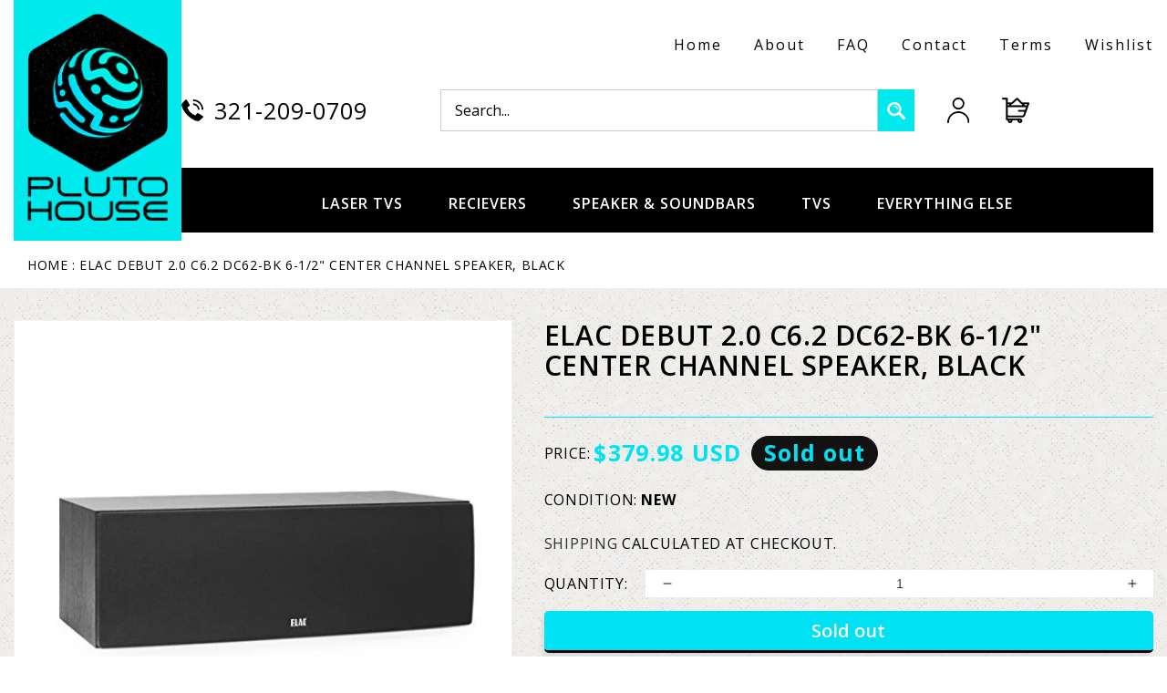

--- FILE ---
content_type: text/html; charset=utf-8
request_url: https://plutohouse.store/products/elac-debut-2-0-c6-2-dc62-bk-6-1-2-center-channel-speaker-black
body_size: 28706
content:
<!doctype html>
<html class="no-js" lang="en">

<head>
    <meta name="google-site-verification" content="FdNLazfFSOBs3IGWk5F_yjvui3qUIiNHH9YURwr9W_k" />
    <meta name="viewport" content="width=device-width, initial-scale=1">
    <link rel="stylesheet" href="style.css">
    <link rel="icon" type="image/png" href="https://cdn.shopify.com/s/files/1/0651/8757/8111/files/Pluto_House_logo_Favicon.png?v=1689797049">

    <link rel="stylesheet" href="https://cdnjs.cloudflare.com/ajax/libs/font-awesome/4.7.0/css/font-awesome.min.css">
    <link rel="stylesheet" href="https://cdnjs.cloudflare.com/ajax/libs/slick-carousel/1.8.1/slick-theme.min.css"
        integrity="sha512-17EgCFERpgZKcm0j0fEq1YCJuyAWdz9KUtv1EjVuaOz8pDnh/0nZxmU6BBXwaaxqoi9PQXnRWqlcDB027hgv9A=="
        crossorigin="anonymous" referrerpolicy="no-referrer" />
    <link rel="stylesheet" href="https://cdnjs.cloudflare.com/ajax/libs/slick-carousel/1.8.1/slick.min.css"
        integrity="sha512-yHknP1/AwR+yx26cB1y0cjvQUMvEa2PFzt1c9LlS4pRQ5NOTZFWbhBig+X9G9eYW/8m0/4OXNx8pxJ6z57x0dw=="
        crossorigin="anonymous" referrerpolicy="no-referrer" />

  <!-- Global site tag (gtag.js) - Google Analytics -->
<script async src="https://www.googletagmanager.com/gtag/js?id=G-2MXB7Z0KN9"></script>
<script>
  window.dataLayer = window.dataLayer || [];
  function gtag(){dataLayer.push(arguments);}
  gtag('js', new Date());

  gtag('config', 'G-2MXB7Z0KN9');
</script>



    <meta charset="utf-8">
    <meta http-equiv="X-UA-Compatible" content="IE=edge">
    <meta name="viewport" content="width=device-width,initial-scale=1">
    <meta name="theme-color" content="">
    <link rel="canonical" href="https://plutohouse.store/products/elac-debut-2-0-c6-2-dc62-bk-6-1-2-center-channel-speaker-black">
    <link rel="preconnect" href="https://cdn.shopify.com" crossorigin><link rel="icon" type="image/png" href="//plutohouse.store/cdn/shop/files/Pluto_House_logo_Favicon.png?crop=center&height=32&v=1689797049&width=32"><link rel="preconnect" href="https://fonts.shopifycdn.com" crossorigin><title>
        Elac Debut 2.0 C6.2 DC62-BK 6-1/2&quot; Center Channel Speaker, Black
 &ndash; Pluto House Store</title>

    
    <meta name="description" content="1&quot; silk dome tweeter with wide-dispersion waveguide for smooth, accurate highs and extended high-frequency responsedual 6-1/2&quot; aramid-fiber woofers with oversized magnet and vented pole piece for punchy bass and midrangefrequency response: 55-35,000 Hzsensitivity: 88 dBimpedance: 8 ohmsrecommended amplifier power: up t">
    

    

<meta property="og:site_name" content="Pluto House Store">
<meta property="og:url" content="https://plutohouse.store/products/elac-debut-2-0-c6-2-dc62-bk-6-1-2-center-channel-speaker-black">
<meta property="og:title" content="Elac Debut 2.0 C6.2 DC62-BK 6-1/2&quot; Center Channel Speaker, Black">
<meta property="og:type" content="product">
<meta property="og:description" content="1&quot; silk dome tweeter with wide-dispersion waveguide for smooth, accurate highs and extended high-frequency responsedual 6-1/2&quot; aramid-fiber woofers with oversized magnet and vented pole piece for punchy bass and midrangefrequency response: 55-35,000 Hzsensitivity: 88 dBimpedance: 8 ohmsrecommended amplifier power: up t"><meta property="og:image" content="http://plutohouse.store/cdn/shop/products/40cd5771-26e0-479f-9d19-fc341d5ef9f3.jpg?v=1668002033">
  <meta property="og:image:secure_url" content="https://plutohouse.store/cdn/shop/products/40cd5771-26e0-479f-9d19-fc341d5ef9f3.jpg?v=1668002033">
  <meta property="og:image:width" content="500">
  <meta property="og:image:height" content="206"><meta property="og:price:amount" content="379.98">
  <meta property="og:price:currency" content="USD"><meta name="twitter:card" content="summary_large_image">
<meta name="twitter:title" content="Elac Debut 2.0 C6.2 DC62-BK 6-1/2&quot; Center Channel Speaker, Black">
<meta name="twitter:description" content="1&quot; silk dome tweeter with wide-dispersion waveguide for smooth, accurate highs and extended high-frequency responsedual 6-1/2&quot; aramid-fiber woofers with oversized magnet and vented pole piece for punchy bass and midrangefrequency response: 55-35,000 Hzsensitivity: 88 dBimpedance: 8 ohmsrecommended amplifier power: up t">


    <script src="//plutohouse.store/cdn/shop/t/1/assets/global.js?v=24850326154503943211656596727" defer="defer"></script>
    <script>window.performance && window.performance.mark && window.performance.mark('shopify.content_for_header.start');</script><meta name="google-site-verification" content="FdNLazfFSOBs3IGWk5F_yjvui3qUIiNHH9YURwr9W_k">
<meta id="shopify-digital-wallet" name="shopify-digital-wallet" content="/65187578111/digital_wallets/dialog">
<meta name="shopify-checkout-api-token" content="69f4e73ad17af31f1f125ef74caca3a8">
<meta id="in-context-paypal-metadata" data-shop-id="65187578111" data-venmo-supported="true" data-environment="production" data-locale="en_US" data-paypal-v4="true" data-currency="USD">
<link rel="alternate" type="application/json+oembed" href="https://plutohouse.store/products/elac-debut-2-0-c6-2-dc62-bk-6-1-2-center-channel-speaker-black.oembed">
<script async="async" src="/checkouts/internal/preloads.js?locale=en-US"></script>
<link rel="preconnect" href="https://shop.app" crossorigin="anonymous">
<script async="async" src="https://shop.app/checkouts/internal/preloads.js?locale=en-US&shop_id=65187578111" crossorigin="anonymous"></script>
<script id="apple-pay-shop-capabilities" type="application/json">{"shopId":65187578111,"countryCode":"US","currencyCode":"USD","merchantCapabilities":["supports3DS"],"merchantId":"gid:\/\/shopify\/Shop\/65187578111","merchantName":"Pluto House Store","requiredBillingContactFields":["postalAddress","email","phone"],"requiredShippingContactFields":["postalAddress","email","phone"],"shippingType":"shipping","supportedNetworks":["visa","masterCard","amex","discover","elo","jcb"],"total":{"type":"pending","label":"Pluto House Store","amount":"1.00"},"shopifyPaymentsEnabled":true,"supportsSubscriptions":true}</script>
<script id="shopify-features" type="application/json">{"accessToken":"69f4e73ad17af31f1f125ef74caca3a8","betas":["rich-media-storefront-analytics"],"domain":"plutohouse.store","predictiveSearch":true,"shopId":65187578111,"locale":"en"}</script>
<script>var Shopify = Shopify || {};
Shopify.shop = "pluto-house-store.myshopify.com";
Shopify.locale = "en";
Shopify.currency = {"active":"USD","rate":"1.0"};
Shopify.country = "US";
Shopify.theme = {"name":"Pluto House","id":133834834175,"schema_name":"Dawn","schema_version":"6.0.2","theme_store_id":887,"role":"main"};
Shopify.theme.handle = "null";
Shopify.theme.style = {"id":null,"handle":null};
Shopify.cdnHost = "plutohouse.store/cdn";
Shopify.routes = Shopify.routes || {};
Shopify.routes.root = "/";</script>
<script type="module">!function(o){(o.Shopify=o.Shopify||{}).modules=!0}(window);</script>
<script>!function(o){function n(){var o=[];function n(){o.push(Array.prototype.slice.apply(arguments))}return n.q=o,n}var t=o.Shopify=o.Shopify||{};t.loadFeatures=n(),t.autoloadFeatures=n()}(window);</script>
<script>
  window.ShopifyPay = window.ShopifyPay || {};
  window.ShopifyPay.apiHost = "shop.app\/pay";
  window.ShopifyPay.redirectState = null;
</script>
<script id="shop-js-analytics" type="application/json">{"pageType":"product"}</script>
<script defer="defer" async type="module" src="//plutohouse.store/cdn/shopifycloud/shop-js/modules/v2/client.init-shop-cart-sync_BT-GjEfc.en.esm.js"></script>
<script defer="defer" async type="module" src="//plutohouse.store/cdn/shopifycloud/shop-js/modules/v2/chunk.common_D58fp_Oc.esm.js"></script>
<script defer="defer" async type="module" src="//plutohouse.store/cdn/shopifycloud/shop-js/modules/v2/chunk.modal_xMitdFEc.esm.js"></script>
<script type="module">
  await import("//plutohouse.store/cdn/shopifycloud/shop-js/modules/v2/client.init-shop-cart-sync_BT-GjEfc.en.esm.js");
await import("//plutohouse.store/cdn/shopifycloud/shop-js/modules/v2/chunk.common_D58fp_Oc.esm.js");
await import("//plutohouse.store/cdn/shopifycloud/shop-js/modules/v2/chunk.modal_xMitdFEc.esm.js");

  window.Shopify.SignInWithShop?.initShopCartSync?.({"fedCMEnabled":true,"windoidEnabled":true});

</script>
<script defer="defer" async type="module" src="//plutohouse.store/cdn/shopifycloud/shop-js/modules/v2/client.payment-terms_Ci9AEqFq.en.esm.js"></script>
<script defer="defer" async type="module" src="//plutohouse.store/cdn/shopifycloud/shop-js/modules/v2/chunk.common_D58fp_Oc.esm.js"></script>
<script defer="defer" async type="module" src="//plutohouse.store/cdn/shopifycloud/shop-js/modules/v2/chunk.modal_xMitdFEc.esm.js"></script>
<script type="module">
  await import("//plutohouse.store/cdn/shopifycloud/shop-js/modules/v2/client.payment-terms_Ci9AEqFq.en.esm.js");
await import("//plutohouse.store/cdn/shopifycloud/shop-js/modules/v2/chunk.common_D58fp_Oc.esm.js");
await import("//plutohouse.store/cdn/shopifycloud/shop-js/modules/v2/chunk.modal_xMitdFEc.esm.js");

  
</script>
<script>
  window.Shopify = window.Shopify || {};
  if (!window.Shopify.featureAssets) window.Shopify.featureAssets = {};
  window.Shopify.featureAssets['shop-js'] = {"shop-cart-sync":["modules/v2/client.shop-cart-sync_DZOKe7Ll.en.esm.js","modules/v2/chunk.common_D58fp_Oc.esm.js","modules/v2/chunk.modal_xMitdFEc.esm.js"],"init-fed-cm":["modules/v2/client.init-fed-cm_B6oLuCjv.en.esm.js","modules/v2/chunk.common_D58fp_Oc.esm.js","modules/v2/chunk.modal_xMitdFEc.esm.js"],"shop-cash-offers":["modules/v2/client.shop-cash-offers_D2sdYoxE.en.esm.js","modules/v2/chunk.common_D58fp_Oc.esm.js","modules/v2/chunk.modal_xMitdFEc.esm.js"],"shop-login-button":["modules/v2/client.shop-login-button_QeVjl5Y3.en.esm.js","modules/v2/chunk.common_D58fp_Oc.esm.js","modules/v2/chunk.modal_xMitdFEc.esm.js"],"pay-button":["modules/v2/client.pay-button_DXTOsIq6.en.esm.js","modules/v2/chunk.common_D58fp_Oc.esm.js","modules/v2/chunk.modal_xMitdFEc.esm.js"],"shop-button":["modules/v2/client.shop-button_DQZHx9pm.en.esm.js","modules/v2/chunk.common_D58fp_Oc.esm.js","modules/v2/chunk.modal_xMitdFEc.esm.js"],"avatar":["modules/v2/client.avatar_BTnouDA3.en.esm.js"],"init-windoid":["modules/v2/client.init-windoid_CR1B-cfM.en.esm.js","modules/v2/chunk.common_D58fp_Oc.esm.js","modules/v2/chunk.modal_xMitdFEc.esm.js"],"init-shop-for-new-customer-accounts":["modules/v2/client.init-shop-for-new-customer-accounts_C_vY_xzh.en.esm.js","modules/v2/client.shop-login-button_QeVjl5Y3.en.esm.js","modules/v2/chunk.common_D58fp_Oc.esm.js","modules/v2/chunk.modal_xMitdFEc.esm.js"],"init-shop-email-lookup-coordinator":["modules/v2/client.init-shop-email-lookup-coordinator_BI7n9ZSv.en.esm.js","modules/v2/chunk.common_D58fp_Oc.esm.js","modules/v2/chunk.modal_xMitdFEc.esm.js"],"init-shop-cart-sync":["modules/v2/client.init-shop-cart-sync_BT-GjEfc.en.esm.js","modules/v2/chunk.common_D58fp_Oc.esm.js","modules/v2/chunk.modal_xMitdFEc.esm.js"],"shop-toast-manager":["modules/v2/client.shop-toast-manager_DiYdP3xc.en.esm.js","modules/v2/chunk.common_D58fp_Oc.esm.js","modules/v2/chunk.modal_xMitdFEc.esm.js"],"init-customer-accounts":["modules/v2/client.init-customer-accounts_D9ZNqS-Q.en.esm.js","modules/v2/client.shop-login-button_QeVjl5Y3.en.esm.js","modules/v2/chunk.common_D58fp_Oc.esm.js","modules/v2/chunk.modal_xMitdFEc.esm.js"],"init-customer-accounts-sign-up":["modules/v2/client.init-customer-accounts-sign-up_iGw4briv.en.esm.js","modules/v2/client.shop-login-button_QeVjl5Y3.en.esm.js","modules/v2/chunk.common_D58fp_Oc.esm.js","modules/v2/chunk.modal_xMitdFEc.esm.js"],"shop-follow-button":["modules/v2/client.shop-follow-button_CqMgW2wH.en.esm.js","modules/v2/chunk.common_D58fp_Oc.esm.js","modules/v2/chunk.modal_xMitdFEc.esm.js"],"checkout-modal":["modules/v2/client.checkout-modal_xHeaAweL.en.esm.js","modules/v2/chunk.common_D58fp_Oc.esm.js","modules/v2/chunk.modal_xMitdFEc.esm.js"],"shop-login":["modules/v2/client.shop-login_D91U-Q7h.en.esm.js","modules/v2/chunk.common_D58fp_Oc.esm.js","modules/v2/chunk.modal_xMitdFEc.esm.js"],"lead-capture":["modules/v2/client.lead-capture_BJmE1dJe.en.esm.js","modules/v2/chunk.common_D58fp_Oc.esm.js","modules/v2/chunk.modal_xMitdFEc.esm.js"],"payment-terms":["modules/v2/client.payment-terms_Ci9AEqFq.en.esm.js","modules/v2/chunk.common_D58fp_Oc.esm.js","modules/v2/chunk.modal_xMitdFEc.esm.js"]};
</script>
<script>(function() {
  var isLoaded = false;
  function asyncLoad() {
    if (isLoaded) return;
    isLoaded = true;
    var urls = ["https:\/\/simple-wishlist.webmavens.in\/js\/addwishlistbtn.js?shop=pluto-house-store.myshopify.com","https:\/\/simple-wishlist.webmavens.in\/js\/wishlist.js?shop=pluto-house-store.myshopify.com","https:\/\/dyuszqdfuyvqq.cloudfront.net\/packs\/mf_embed_v8.js?mf_token=6b0cda60-1874-4fe0-ba47-218ddbe5be58\u0026shop=pluto-house-store.myshopify.com"];
    for (var i = 0; i < urls.length; i++) {
      var s = document.createElement('script');
      s.type = 'text/javascript';
      s.async = true;
      s.src = urls[i];
      var x = document.getElementsByTagName('script')[0];
      x.parentNode.insertBefore(s, x);
    }
  };
  if(window.attachEvent) {
    window.attachEvent('onload', asyncLoad);
  } else {
    window.addEventListener('load', asyncLoad, false);
  }
})();</script>
<script id="__st">var __st={"a":65187578111,"offset":-18000,"reqid":"5eedc9b7-94c3-457b-a61c-562384fd0674-1769463997","pageurl":"plutohouse.store\/products\/elac-debut-2-0-c6-2-dc62-bk-6-1-2-center-channel-speaker-black","u":"2b00e97b3007","p":"product","rtyp":"product","rid":7888521756927};</script>
<script>window.ShopifyPaypalV4VisibilityTracking = true;</script>
<script id="captcha-bootstrap">!function(){'use strict';const t='contact',e='account',n='new_comment',o=[[t,t],['blogs',n],['comments',n],[t,'customer']],c=[[e,'customer_login'],[e,'guest_login'],[e,'recover_customer_password'],[e,'create_customer']],r=t=>t.map((([t,e])=>`form[action*='/${t}']:not([data-nocaptcha='true']) input[name='form_type'][value='${e}']`)).join(','),a=t=>()=>t?[...document.querySelectorAll(t)].map((t=>t.form)):[];function s(){const t=[...o],e=r(t);return a(e)}const i='password',u='form_key',d=['recaptcha-v3-token','g-recaptcha-response','h-captcha-response',i],f=()=>{try{return window.sessionStorage}catch{return}},m='__shopify_v',_=t=>t.elements[u];function p(t,e,n=!1){try{const o=window.sessionStorage,c=JSON.parse(o.getItem(e)),{data:r}=function(t){const{data:e,action:n}=t;return t[m]||n?{data:e,action:n}:{data:t,action:n}}(c);for(const[e,n]of Object.entries(r))t.elements[e]&&(t.elements[e].value=n);n&&o.removeItem(e)}catch(o){console.error('form repopulation failed',{error:o})}}const l='form_type',E='cptcha';function T(t){t.dataset[E]=!0}const w=window,h=w.document,L='Shopify',v='ce_forms',y='captcha';let A=!1;((t,e)=>{const n=(g='f06e6c50-85a8-45c8-87d0-21a2b65856fe',I='https://cdn.shopify.com/shopifycloud/storefront-forms-hcaptcha/ce_storefront_forms_captcha_hcaptcha.v1.5.2.iife.js',D={infoText:'Protected by hCaptcha',privacyText:'Privacy',termsText:'Terms'},(t,e,n)=>{const o=w[L][v],c=o.bindForm;if(c)return c(t,g,e,D).then(n);var r;o.q.push([[t,g,e,D],n]),r=I,A||(h.body.append(Object.assign(h.createElement('script'),{id:'captcha-provider',async:!0,src:r})),A=!0)});var g,I,D;w[L]=w[L]||{},w[L][v]=w[L][v]||{},w[L][v].q=[],w[L][y]=w[L][y]||{},w[L][y].protect=function(t,e){n(t,void 0,e),T(t)},Object.freeze(w[L][y]),function(t,e,n,w,h,L){const[v,y,A,g]=function(t,e,n){const i=e?o:[],u=t?c:[],d=[...i,...u],f=r(d),m=r(i),_=r(d.filter((([t,e])=>n.includes(e))));return[a(f),a(m),a(_),s()]}(w,h,L),I=t=>{const e=t.target;return e instanceof HTMLFormElement?e:e&&e.form},D=t=>v().includes(t);t.addEventListener('submit',(t=>{const e=I(t);if(!e)return;const n=D(e)&&!e.dataset.hcaptchaBound&&!e.dataset.recaptchaBound,o=_(e),c=g().includes(e)&&(!o||!o.value);(n||c)&&t.preventDefault(),c&&!n&&(function(t){try{if(!f())return;!function(t){const e=f();if(!e)return;const n=_(t);if(!n)return;const o=n.value;o&&e.removeItem(o)}(t);const e=Array.from(Array(32),(()=>Math.random().toString(36)[2])).join('');!function(t,e){_(t)||t.append(Object.assign(document.createElement('input'),{type:'hidden',name:u})),t.elements[u].value=e}(t,e),function(t,e){const n=f();if(!n)return;const o=[...t.querySelectorAll(`input[type='${i}']`)].map((({name:t})=>t)),c=[...d,...o],r={};for(const[a,s]of new FormData(t).entries())c.includes(a)||(r[a]=s);n.setItem(e,JSON.stringify({[m]:1,action:t.action,data:r}))}(t,e)}catch(e){console.error('failed to persist form',e)}}(e),e.submit())}));const S=(t,e)=>{t&&!t.dataset[E]&&(n(t,e.some((e=>e===t))),T(t))};for(const o of['focusin','change'])t.addEventListener(o,(t=>{const e=I(t);D(e)&&S(e,y())}));const B=e.get('form_key'),M=e.get(l),P=B&&M;t.addEventListener('DOMContentLoaded',(()=>{const t=y();if(P)for(const e of t)e.elements[l].value===M&&p(e,B);[...new Set([...A(),...v().filter((t=>'true'===t.dataset.shopifyCaptcha))])].forEach((e=>S(e,t)))}))}(h,new URLSearchParams(w.location.search),n,t,e,['guest_login'])})(!0,!0)}();</script>
<script integrity="sha256-4kQ18oKyAcykRKYeNunJcIwy7WH5gtpwJnB7kiuLZ1E=" data-source-attribution="shopify.loadfeatures" defer="defer" src="//plutohouse.store/cdn/shopifycloud/storefront/assets/storefront/load_feature-a0a9edcb.js" crossorigin="anonymous"></script>
<script crossorigin="anonymous" defer="defer" src="//plutohouse.store/cdn/shopifycloud/storefront/assets/shopify_pay/storefront-65b4c6d7.js?v=20250812"></script>
<script data-source-attribution="shopify.dynamic_checkout.dynamic.init">var Shopify=Shopify||{};Shopify.PaymentButton=Shopify.PaymentButton||{isStorefrontPortableWallets:!0,init:function(){window.Shopify.PaymentButton.init=function(){};var t=document.createElement("script");t.src="https://plutohouse.store/cdn/shopifycloud/portable-wallets/latest/portable-wallets.en.js",t.type="module",document.head.appendChild(t)}};
</script>
<script data-source-attribution="shopify.dynamic_checkout.buyer_consent">
  function portableWalletsHideBuyerConsent(e){var t=document.getElementById("shopify-buyer-consent"),n=document.getElementById("shopify-subscription-policy-button");t&&n&&(t.classList.add("hidden"),t.setAttribute("aria-hidden","true"),n.removeEventListener("click",e))}function portableWalletsShowBuyerConsent(e){var t=document.getElementById("shopify-buyer-consent"),n=document.getElementById("shopify-subscription-policy-button");t&&n&&(t.classList.remove("hidden"),t.removeAttribute("aria-hidden"),n.addEventListener("click",e))}window.Shopify?.PaymentButton&&(window.Shopify.PaymentButton.hideBuyerConsent=portableWalletsHideBuyerConsent,window.Shopify.PaymentButton.showBuyerConsent=portableWalletsShowBuyerConsent);
</script>
<script data-source-attribution="shopify.dynamic_checkout.cart.bootstrap">document.addEventListener("DOMContentLoaded",(function(){function t(){return document.querySelector("shopify-accelerated-checkout-cart, shopify-accelerated-checkout")}if(t())Shopify.PaymentButton.init();else{new MutationObserver((function(e,n){t()&&(Shopify.PaymentButton.init(),n.disconnect())})).observe(document.body,{childList:!0,subtree:!0})}}));
</script>
<link id="shopify-accelerated-checkout-styles" rel="stylesheet" media="screen" href="https://plutohouse.store/cdn/shopifycloud/portable-wallets/latest/accelerated-checkout-backwards-compat.css" crossorigin="anonymous">
<style id="shopify-accelerated-checkout-cart">
        #shopify-buyer-consent {
  margin-top: 1em;
  display: inline-block;
  width: 100%;
}

#shopify-buyer-consent.hidden {
  display: none;
}

#shopify-subscription-policy-button {
  background: none;
  border: none;
  padding: 0;
  text-decoration: underline;
  font-size: inherit;
  cursor: pointer;
}

#shopify-subscription-policy-button::before {
  box-shadow: none;
}

      </style>
<script id="sections-script" data-sections="product-recommendations,header,footer" defer="defer" src="//plutohouse.store/cdn/shop/t/1/compiled_assets/scripts.js?v=1217"></script>
<script>window.performance && window.performance.mark && window.performance.mark('shopify.content_for_header.end');</script>


    <style data-shopify>
    @font-face {
  font-family: Assistant;
  font-weight: 400;
  font-style: normal;
  font-display: swap;
  src: url("//plutohouse.store/cdn/fonts/assistant/assistant_n4.9120912a469cad1cc292572851508ca49d12e768.woff2") format("woff2"),
       url("//plutohouse.store/cdn/fonts/assistant/assistant_n4.6e9875ce64e0fefcd3f4446b7ec9036b3ddd2985.woff") format("woff");
}

    @font-face {
  font-family: Assistant;
  font-weight: 700;
  font-style: normal;
  font-display: swap;
  src: url("//plutohouse.store/cdn/fonts/assistant/assistant_n7.bf44452348ec8b8efa3aa3068825305886b1c83c.woff2") format("woff2"),
       url("//plutohouse.store/cdn/fonts/assistant/assistant_n7.0c887fee83f6b3bda822f1150b912c72da0f7b64.woff") format("woff");
}

    
    
    @font-face {
  font-family: Assistant;
  font-weight: 400;
  font-style: normal;
  font-display: swap;
  src: url("//plutohouse.store/cdn/fonts/assistant/assistant_n4.9120912a469cad1cc292572851508ca49d12e768.woff2") format("woff2"),
       url("//plutohouse.store/cdn/fonts/assistant/assistant_n4.6e9875ce64e0fefcd3f4446b7ec9036b3ddd2985.woff") format("woff");
}


    :root {
    --font-body-family: Assistant, sans-serif;
    --font-body-style: normal;
    --font-body-weight: 400;
    --font-body-weight-bold: 700;

    --font-heading-family: Assistant, sans-serif;
    --font-heading-style: normal;
    --font-heading-weight: 400;

    --font-body-scale: 1.0;
    --font-heading-scale: 1.0;

    --color-base-text: 18, 18, 18;
    --color-shadow: 18, 18, 18;
    --color-base-background-1: 255, 255, 255;
    --color-base-background-2: 243, 243, 243;
    --color-base-solid-button-labels: 255, 255, 255;
    --color-base-outline-button-labels: 18, 18, 18;
    --color-base-accent-1: 18, 18, 18;
    --color-base-accent-2: 51, 79, 180;
    --payment-terms-background-color: #ffffff;

    --gradient-base-background-1: #ffffff;
    --gradient-base-background-2: #f3f3f3;
    --gradient-base-accent-1: #121212;
    --gradient-base-accent-2: #334fb4;

    --media-padding: px;
    --media-border-opacity: 0.05;
    --media-border-width: 1px;
    --media-radius: 0px;
    --media-shadow-opacity: 0.0;
    --media-shadow-horizontal-offset: 0px;
    --media-shadow-vertical-offset: 4px;
    --media-shadow-blur-radius: 5px;
    --media-shadow-visible: 0;

    --page-width: 120rem;
    --page-width-margin: 0rem;

    --card-image-padding: 0.0rem;
    --card-corner-radius: 0.0rem;
    --card-text-alignment: left;
    --card-border-width: 0.0rem;
    --card-border-opacity: 0.1;
    --card-shadow-opacity: 0.0;
    --card-shadow-visible: 0;
    --card-shadow-horizontal-offset: 0.0rem;
    --card-shadow-vertical-offset: 0.4rem;
    --card-shadow-blur-radius: 0.5rem;

    --badge-corner-radius: 4.0rem;

    --popup-border-width: 1px;
    --popup-border-opacity: 0.1;
    --popup-corner-radius: 0px;
    --popup-shadow-opacity: 0.0;
    --popup-shadow-horizontal-offset: 0px;
    --popup-shadow-vertical-offset: 4px;
    --popup-shadow-blur-radius: 5px;

    --drawer-border-width: 1px;
    --drawer-border-opacity: 0.1;
    --drawer-shadow-opacity: 0.0;
    --drawer-shadow-horizontal-offset: 0px;
    --drawer-shadow-vertical-offset: 4px;
    --drawer-shadow-blur-radius: 5px;

    --spacing-sections-desktop: 0px;
    --spacing-sections-mobile: 0px; --grid-desktop-vertical-spacing:
        8px; --grid-desktop-horizontal-spacing: 8px; --grid-mobile-vertical-spacing: 4px;
        --grid-mobile-horizontal-spacing: 4px;
        --text-boxes-border-opacity: 0.1;
        --text-boxes-border-width: 0px; --text-boxes-radius: 0px; --text-boxes-shadow-opacity: 0.0; --text-boxes-shadow-visible: 1;
        --text-boxes-shadow-horizontal-offset: 0px;
        --text-boxes-shadow-vertical-offset: 4px;
        --text-boxes-shadow-blur-radius: 5px;

        --buttons-radius: 0px;
        --buttons-radius-outset: 0px;
        --buttons-border-width: 1px;
        --buttons-border-opacity: 1.0;
        --buttons-shadow-opacity: 0.0;
        --buttons-shadow-visible: 0;
        --buttons-shadow-horizontal-offset: 0px;
        --buttons-shadow-vertical-offset: 4px;
        --buttons-shadow-blur-radius: 5px;
        --buttons-border-offset: 0px;

        --inputs-radius: 0px;
        --inputs-border-width: 1px;
        --inputs-border-opacity: 0.55;
        --inputs-shadow-opacity: 0.0;
        --inputs-shadow-horizontal-offset: 0px;
        --inputs-margin-offset: 0px;
        --inputs-shadow-vertical-offset: 4px;
        --inputs-shadow-blur-radius: 5px;
        --inputs-radius-outset: 0px;

        --variant-pills-radius: 40px;
        --variant-pills-border-width: 1px;
        --variant-pills-border-opacity: 0.55;
        --variant-pills-shadow-opacity: 0.0;
        --variant-pills-shadow-horizontal-offset: 0px;
        --variant-pills-shadow-vertical-offset: 4px;
        --variant-pills-shadow-blur-radius: 5px;
        }

        *,
        *::before,
        *::after {
        box-sizing: inherit;
        }

        html {
        box-sizing: border-box;
        font-size: calc(var(--font-body-scale) * 62.5%);
        height: 100%;
        }

        body {
        display: grid;
        grid-template-rows: auto auto 1fr auto;
        grid-template-columns: 100%;
        min-height: 100%;
        margin: 0;
        font-size: 1.5rem;
        letter-spacing: 0.06rem;
        line-height: calc(1 + 0.8 / var(--font-body-scale));
        font-family: var(--font-body-family);
        font-style: var(--font-body-style);
        font-weight: var(--font-body-weight);
        }

        @media screen and (min-width: 750px) {
        body {
        font-size: 1.6rem;
        }
        }
        </style>

        <link href="//plutohouse.store/cdn/shop/t/1/assets/base.css?v=19666067365360246481656596743" rel="stylesheet" type="text/css" media="all" />
        <link href="//plutohouse.store/cdn/shop/t/1/assets/custom.css?v=181435134934215372031662723425" rel="stylesheet" type="text/css" media="all" />
<link rel="preload" as="font" href="//plutohouse.store/cdn/fonts/assistant/assistant_n4.9120912a469cad1cc292572851508ca49d12e768.woff2" type="font/woff2" crossorigin><link rel="preload" as="font" href="//plutohouse.store/cdn/fonts/assistant/assistant_n4.9120912a469cad1cc292572851508ca49d12e768.woff2" type="font/woff2" crossorigin><link rel="stylesheet" href="//plutohouse.store/cdn/shop/t/1/assets/component-predictive-search.css?v=165644661289088488651656596723" media="print"
            onload="this.media='all'"><script>document.documentElement.className = document.documentElement.className.replace('no-js', 'js');
            if (Shopify.designMode) {
                document.documentElement.classList.add('shopify-design-mode');
            }
        </script>
<link href="https://monorail-edge.shopifysvc.com" rel="dns-prefetch">
<script>(function(){if ("sendBeacon" in navigator && "performance" in window) {try {var session_token_from_headers = performance.getEntriesByType('navigation')[0].serverTiming.find(x => x.name == '_s').description;} catch {var session_token_from_headers = undefined;}var session_cookie_matches = document.cookie.match(/_shopify_s=([^;]*)/);var session_token_from_cookie = session_cookie_matches && session_cookie_matches.length === 2 ? session_cookie_matches[1] : "";var session_token = session_token_from_headers || session_token_from_cookie || "";function handle_abandonment_event(e) {var entries = performance.getEntries().filter(function(entry) {return /monorail-edge.shopifysvc.com/.test(entry.name);});if (!window.abandonment_tracked && entries.length === 0) {window.abandonment_tracked = true;var currentMs = Date.now();var navigation_start = performance.timing.navigationStart;var payload = {shop_id: 65187578111,url: window.location.href,navigation_start,duration: currentMs - navigation_start,session_token,page_type: "product"};window.navigator.sendBeacon("https://monorail-edge.shopifysvc.com/v1/produce", JSON.stringify({schema_id: "online_store_buyer_site_abandonment/1.1",payload: payload,metadata: {event_created_at_ms: currentMs,event_sent_at_ms: currentMs}}));}}window.addEventListener('pagehide', handle_abandonment_event);}}());</script>
<script id="web-pixels-manager-setup">(function e(e,d,r,n,o){if(void 0===o&&(o={}),!Boolean(null===(a=null===(i=window.Shopify)||void 0===i?void 0:i.analytics)||void 0===a?void 0:a.replayQueue)){var i,a;window.Shopify=window.Shopify||{};var t=window.Shopify;t.analytics=t.analytics||{};var s=t.analytics;s.replayQueue=[],s.publish=function(e,d,r){return s.replayQueue.push([e,d,r]),!0};try{self.performance.mark("wpm:start")}catch(e){}var l=function(){var e={modern:/Edge?\/(1{2}[4-9]|1[2-9]\d|[2-9]\d{2}|\d{4,})\.\d+(\.\d+|)|Firefox\/(1{2}[4-9]|1[2-9]\d|[2-9]\d{2}|\d{4,})\.\d+(\.\d+|)|Chrom(ium|e)\/(9{2}|\d{3,})\.\d+(\.\d+|)|(Maci|X1{2}).+ Version\/(15\.\d+|(1[6-9]|[2-9]\d|\d{3,})\.\d+)([,.]\d+|)( \(\w+\)|)( Mobile\/\w+|) Safari\/|Chrome.+OPR\/(9{2}|\d{3,})\.\d+\.\d+|(CPU[ +]OS|iPhone[ +]OS|CPU[ +]iPhone|CPU IPhone OS|CPU iPad OS)[ +]+(15[._]\d+|(1[6-9]|[2-9]\d|\d{3,})[._]\d+)([._]\d+|)|Android:?[ /-](13[3-9]|1[4-9]\d|[2-9]\d{2}|\d{4,})(\.\d+|)(\.\d+|)|Android.+Firefox\/(13[5-9]|1[4-9]\d|[2-9]\d{2}|\d{4,})\.\d+(\.\d+|)|Android.+Chrom(ium|e)\/(13[3-9]|1[4-9]\d|[2-9]\d{2}|\d{4,})\.\d+(\.\d+|)|SamsungBrowser\/([2-9]\d|\d{3,})\.\d+/,legacy:/Edge?\/(1[6-9]|[2-9]\d|\d{3,})\.\d+(\.\d+|)|Firefox\/(5[4-9]|[6-9]\d|\d{3,})\.\d+(\.\d+|)|Chrom(ium|e)\/(5[1-9]|[6-9]\d|\d{3,})\.\d+(\.\d+|)([\d.]+$|.*Safari\/(?![\d.]+ Edge\/[\d.]+$))|(Maci|X1{2}).+ Version\/(10\.\d+|(1[1-9]|[2-9]\d|\d{3,})\.\d+)([,.]\d+|)( \(\w+\)|)( Mobile\/\w+|) Safari\/|Chrome.+OPR\/(3[89]|[4-9]\d|\d{3,})\.\d+\.\d+|(CPU[ +]OS|iPhone[ +]OS|CPU[ +]iPhone|CPU IPhone OS|CPU iPad OS)[ +]+(10[._]\d+|(1[1-9]|[2-9]\d|\d{3,})[._]\d+)([._]\d+|)|Android:?[ /-](13[3-9]|1[4-9]\d|[2-9]\d{2}|\d{4,})(\.\d+|)(\.\d+|)|Mobile Safari.+OPR\/([89]\d|\d{3,})\.\d+\.\d+|Android.+Firefox\/(13[5-9]|1[4-9]\d|[2-9]\d{2}|\d{4,})\.\d+(\.\d+|)|Android.+Chrom(ium|e)\/(13[3-9]|1[4-9]\d|[2-9]\d{2}|\d{4,})\.\d+(\.\d+|)|Android.+(UC? ?Browser|UCWEB|U3)[ /]?(15\.([5-9]|\d{2,})|(1[6-9]|[2-9]\d|\d{3,})\.\d+)\.\d+|SamsungBrowser\/(5\.\d+|([6-9]|\d{2,})\.\d+)|Android.+MQ{2}Browser\/(14(\.(9|\d{2,})|)|(1[5-9]|[2-9]\d|\d{3,})(\.\d+|))(\.\d+|)|K[Aa][Ii]OS\/(3\.\d+|([4-9]|\d{2,})\.\d+)(\.\d+|)/},d=e.modern,r=e.legacy,n=navigator.userAgent;return n.match(d)?"modern":n.match(r)?"legacy":"unknown"}(),u="modern"===l?"modern":"legacy",c=(null!=n?n:{modern:"",legacy:""})[u],f=function(e){return[e.baseUrl,"/wpm","/b",e.hashVersion,"modern"===e.buildTarget?"m":"l",".js"].join("")}({baseUrl:d,hashVersion:r,buildTarget:u}),m=function(e){var d=e.version,r=e.bundleTarget,n=e.surface,o=e.pageUrl,i=e.monorailEndpoint;return{emit:function(e){var a=e.status,t=e.errorMsg,s=(new Date).getTime(),l=JSON.stringify({metadata:{event_sent_at_ms:s},events:[{schema_id:"web_pixels_manager_load/3.1",payload:{version:d,bundle_target:r,page_url:o,status:a,surface:n,error_msg:t},metadata:{event_created_at_ms:s}}]});if(!i)return console&&console.warn&&console.warn("[Web Pixels Manager] No Monorail endpoint provided, skipping logging."),!1;try{return self.navigator.sendBeacon.bind(self.navigator)(i,l)}catch(e){}var u=new XMLHttpRequest;try{return u.open("POST",i,!0),u.setRequestHeader("Content-Type","text/plain"),u.send(l),!0}catch(e){return console&&console.warn&&console.warn("[Web Pixels Manager] Got an unhandled error while logging to Monorail."),!1}}}}({version:r,bundleTarget:l,surface:e.surface,pageUrl:self.location.href,monorailEndpoint:e.monorailEndpoint});try{o.browserTarget=l,function(e){var d=e.src,r=e.async,n=void 0===r||r,o=e.onload,i=e.onerror,a=e.sri,t=e.scriptDataAttributes,s=void 0===t?{}:t,l=document.createElement("script"),u=document.querySelector("head"),c=document.querySelector("body");if(l.async=n,l.src=d,a&&(l.integrity=a,l.crossOrigin="anonymous"),s)for(var f in s)if(Object.prototype.hasOwnProperty.call(s,f))try{l.dataset[f]=s[f]}catch(e){}if(o&&l.addEventListener("load",o),i&&l.addEventListener("error",i),u)u.appendChild(l);else{if(!c)throw new Error("Did not find a head or body element to append the script");c.appendChild(l)}}({src:f,async:!0,onload:function(){if(!function(){var e,d;return Boolean(null===(d=null===(e=window.Shopify)||void 0===e?void 0:e.analytics)||void 0===d?void 0:d.initialized)}()){var d=window.webPixelsManager.init(e)||void 0;if(d){var r=window.Shopify.analytics;r.replayQueue.forEach((function(e){var r=e[0],n=e[1],o=e[2];d.publishCustomEvent(r,n,o)})),r.replayQueue=[],r.publish=d.publishCustomEvent,r.visitor=d.visitor,r.initialized=!0}}},onerror:function(){return m.emit({status:"failed",errorMsg:"".concat(f," has failed to load")})},sri:function(e){var d=/^sha384-[A-Za-z0-9+/=]+$/;return"string"==typeof e&&d.test(e)}(c)?c:"",scriptDataAttributes:o}),m.emit({status:"loading"})}catch(e){m.emit({status:"failed",errorMsg:(null==e?void 0:e.message)||"Unknown error"})}}})({shopId: 65187578111,storefrontBaseUrl: "https://plutohouse.store",extensionsBaseUrl: "https://extensions.shopifycdn.com/cdn/shopifycloud/web-pixels-manager",monorailEndpoint: "https://monorail-edge.shopifysvc.com/unstable/produce_batch",surface: "storefront-renderer",enabledBetaFlags: ["2dca8a86"],webPixelsConfigList: [{"id":"436371711","configuration":"{\"config\":\"{\\\"pixel_id\\\":\\\"AW-10979632900\\\",\\\"target_country\\\":\\\"US\\\",\\\"gtag_events\\\":[{\\\"type\\\":\\\"search\\\",\\\"action_label\\\":\\\"AW-10979632900\\\/zqciCP6Np-EDEITOv_Mo\\\"},{\\\"type\\\":\\\"begin_checkout\\\",\\\"action_label\\\":\\\"AW-10979632900\\\/IsAvCPuNp-EDEITOv_Mo\\\"},{\\\"type\\\":\\\"view_item\\\",\\\"action_label\\\":[\\\"AW-10979632900\\\/7sl1CPWNp-EDEITOv_Mo\\\",\\\"MC-YJZ974KTPJ\\\"]},{\\\"type\\\":\\\"purchase\\\",\\\"action_label\\\":[\\\"AW-10979632900\\\/3SLHCPKNp-EDEITOv_Mo\\\",\\\"MC-YJZ974KTPJ\\\"]},{\\\"type\\\":\\\"page_view\\\",\\\"action_label\\\":[\\\"AW-10979632900\\\/Aum_CO-Np-EDEITOv_Mo\\\",\\\"MC-YJZ974KTPJ\\\"]},{\\\"type\\\":\\\"add_payment_info\\\",\\\"action_label\\\":\\\"AW-10979632900\\\/C9IsCPiQp-EDEITOv_Mo\\\"},{\\\"type\\\":\\\"add_to_cart\\\",\\\"action_label\\\":\\\"AW-10979632900\\\/oHHyCPiNp-EDEITOv_Mo\\\"}],\\\"enable_monitoring_mode\\\":false}\"}","eventPayloadVersion":"v1","runtimeContext":"OPEN","scriptVersion":"b2a88bafab3e21179ed38636efcd8a93","type":"APP","apiClientId":1780363,"privacyPurposes":[],"dataSharingAdjustments":{"protectedCustomerApprovalScopes":["read_customer_address","read_customer_email","read_customer_name","read_customer_personal_data","read_customer_phone"]}},{"id":"78151935","eventPayloadVersion":"v1","runtimeContext":"LAX","scriptVersion":"1","type":"CUSTOM","privacyPurposes":["ANALYTICS"],"name":"Google Analytics tag (migrated)"},{"id":"shopify-app-pixel","configuration":"{}","eventPayloadVersion":"v1","runtimeContext":"STRICT","scriptVersion":"0450","apiClientId":"shopify-pixel","type":"APP","privacyPurposes":["ANALYTICS","MARKETING"]},{"id":"shopify-custom-pixel","eventPayloadVersion":"v1","runtimeContext":"LAX","scriptVersion":"0450","apiClientId":"shopify-pixel","type":"CUSTOM","privacyPurposes":["ANALYTICS","MARKETING"]}],isMerchantRequest: false,initData: {"shop":{"name":"Pluto House Store","paymentSettings":{"currencyCode":"USD"},"myshopifyDomain":"pluto-house-store.myshopify.com","countryCode":"US","storefrontUrl":"https:\/\/plutohouse.store"},"customer":null,"cart":null,"checkout":null,"productVariants":[{"price":{"amount":379.98,"currencyCode":"USD"},"product":{"title":"Elac Debut 2.0 C6.2 DC62-BK 6-1\/2\" Center Channel Speaker, Black","vendor":"ELAC","id":"7888521756927","untranslatedTitle":"Elac Debut 2.0 C6.2 DC62-BK 6-1\/2\" Center Channel Speaker, Black","url":"\/products\/elac-debut-2-0-c6-2-dc62-bk-6-1-2-center-channel-speaker-black","type":"Center Speaker"},"id":"43594156867839","image":{"src":"\/\/plutohouse.store\/cdn\/shop\/products\/40cd5771-26e0-479f-9d19-fc341d5ef9f3.jpg?v=1668002033"},"sku":"DC62-BK","title":"Default Title","untranslatedTitle":"Default Title"}],"purchasingCompany":null},},"https://plutohouse.store/cdn","fcfee988w5aeb613cpc8e4bc33m6693e112",{"modern":"","legacy":""},{"shopId":"65187578111","storefrontBaseUrl":"https:\/\/plutohouse.store","extensionBaseUrl":"https:\/\/extensions.shopifycdn.com\/cdn\/shopifycloud\/web-pixels-manager","surface":"storefront-renderer","enabledBetaFlags":"[\"2dca8a86\"]","isMerchantRequest":"false","hashVersion":"fcfee988w5aeb613cpc8e4bc33m6693e112","publish":"custom","events":"[[\"page_viewed\",{}],[\"product_viewed\",{\"productVariant\":{\"price\":{\"amount\":379.98,\"currencyCode\":\"USD\"},\"product\":{\"title\":\"Elac Debut 2.0 C6.2 DC62-BK 6-1\/2\\\" Center Channel Speaker, Black\",\"vendor\":\"ELAC\",\"id\":\"7888521756927\",\"untranslatedTitle\":\"Elac Debut 2.0 C6.2 DC62-BK 6-1\/2\\\" Center Channel Speaker, Black\",\"url\":\"\/products\/elac-debut-2-0-c6-2-dc62-bk-6-1-2-center-channel-speaker-black\",\"type\":\"Center Speaker\"},\"id\":\"43594156867839\",\"image\":{\"src\":\"\/\/plutohouse.store\/cdn\/shop\/products\/40cd5771-26e0-479f-9d19-fc341d5ef9f3.jpg?v=1668002033\"},\"sku\":\"DC62-BK\",\"title\":\"Default Title\",\"untranslatedTitle\":\"Default Title\"}}]]"});</script><script>
  window.ShopifyAnalytics = window.ShopifyAnalytics || {};
  window.ShopifyAnalytics.meta = window.ShopifyAnalytics.meta || {};
  window.ShopifyAnalytics.meta.currency = 'USD';
  var meta = {"product":{"id":7888521756927,"gid":"gid:\/\/shopify\/Product\/7888521756927","vendor":"ELAC","type":"Center Speaker","handle":"elac-debut-2-0-c6-2-dc62-bk-6-1-2-center-channel-speaker-black","variants":[{"id":43594156867839,"price":37998,"name":"Elac Debut 2.0 C6.2 DC62-BK 6-1\/2\" Center Channel Speaker, Black","public_title":null,"sku":"DC62-BK"}],"remote":false},"page":{"pageType":"product","resourceType":"product","resourceId":7888521756927,"requestId":"5eedc9b7-94c3-457b-a61c-562384fd0674-1769463997"}};
  for (var attr in meta) {
    window.ShopifyAnalytics.meta[attr] = meta[attr];
  }
</script>
<script class="analytics">
  (function () {
    var customDocumentWrite = function(content) {
      var jquery = null;

      if (window.jQuery) {
        jquery = window.jQuery;
      } else if (window.Checkout && window.Checkout.$) {
        jquery = window.Checkout.$;
      }

      if (jquery) {
        jquery('body').append(content);
      }
    };

    var hasLoggedConversion = function(token) {
      if (token) {
        return document.cookie.indexOf('loggedConversion=' + token) !== -1;
      }
      return false;
    }

    var setCookieIfConversion = function(token) {
      if (token) {
        var twoMonthsFromNow = new Date(Date.now());
        twoMonthsFromNow.setMonth(twoMonthsFromNow.getMonth() + 2);

        document.cookie = 'loggedConversion=' + token + '; expires=' + twoMonthsFromNow;
      }
    }

    var trekkie = window.ShopifyAnalytics.lib = window.trekkie = window.trekkie || [];
    if (trekkie.integrations) {
      return;
    }
    trekkie.methods = [
      'identify',
      'page',
      'ready',
      'track',
      'trackForm',
      'trackLink'
    ];
    trekkie.factory = function(method) {
      return function() {
        var args = Array.prototype.slice.call(arguments);
        args.unshift(method);
        trekkie.push(args);
        return trekkie;
      };
    };
    for (var i = 0; i < trekkie.methods.length; i++) {
      var key = trekkie.methods[i];
      trekkie[key] = trekkie.factory(key);
    }
    trekkie.load = function(config) {
      trekkie.config = config || {};
      trekkie.config.initialDocumentCookie = document.cookie;
      var first = document.getElementsByTagName('script')[0];
      var script = document.createElement('script');
      script.type = 'text/javascript';
      script.onerror = function(e) {
        var scriptFallback = document.createElement('script');
        scriptFallback.type = 'text/javascript';
        scriptFallback.onerror = function(error) {
                var Monorail = {
      produce: function produce(monorailDomain, schemaId, payload) {
        var currentMs = new Date().getTime();
        var event = {
          schema_id: schemaId,
          payload: payload,
          metadata: {
            event_created_at_ms: currentMs,
            event_sent_at_ms: currentMs
          }
        };
        return Monorail.sendRequest("https://" + monorailDomain + "/v1/produce", JSON.stringify(event));
      },
      sendRequest: function sendRequest(endpointUrl, payload) {
        // Try the sendBeacon API
        if (window && window.navigator && typeof window.navigator.sendBeacon === 'function' && typeof window.Blob === 'function' && !Monorail.isIos12()) {
          var blobData = new window.Blob([payload], {
            type: 'text/plain'
          });

          if (window.navigator.sendBeacon(endpointUrl, blobData)) {
            return true;
          } // sendBeacon was not successful

        } // XHR beacon

        var xhr = new XMLHttpRequest();

        try {
          xhr.open('POST', endpointUrl);
          xhr.setRequestHeader('Content-Type', 'text/plain');
          xhr.send(payload);
        } catch (e) {
          console.log(e);
        }

        return false;
      },
      isIos12: function isIos12() {
        return window.navigator.userAgent.lastIndexOf('iPhone; CPU iPhone OS 12_') !== -1 || window.navigator.userAgent.lastIndexOf('iPad; CPU OS 12_') !== -1;
      }
    };
    Monorail.produce('monorail-edge.shopifysvc.com',
      'trekkie_storefront_load_errors/1.1',
      {shop_id: 65187578111,
      theme_id: 133834834175,
      app_name: "storefront",
      context_url: window.location.href,
      source_url: "//plutohouse.store/cdn/s/trekkie.storefront.a804e9514e4efded663580eddd6991fcc12b5451.min.js"});

        };
        scriptFallback.async = true;
        scriptFallback.src = '//plutohouse.store/cdn/s/trekkie.storefront.a804e9514e4efded663580eddd6991fcc12b5451.min.js';
        first.parentNode.insertBefore(scriptFallback, first);
      };
      script.async = true;
      script.src = '//plutohouse.store/cdn/s/trekkie.storefront.a804e9514e4efded663580eddd6991fcc12b5451.min.js';
      first.parentNode.insertBefore(script, first);
    };
    trekkie.load(
      {"Trekkie":{"appName":"storefront","development":false,"defaultAttributes":{"shopId":65187578111,"isMerchantRequest":null,"themeId":133834834175,"themeCityHash":"16972437548064697431","contentLanguage":"en","currency":"USD","eventMetadataId":"499c60d6-fb17-4e0e-af11-cf30926bca91"},"isServerSideCookieWritingEnabled":true,"monorailRegion":"shop_domain","enabledBetaFlags":["65f19447"]},"Session Attribution":{},"S2S":{"facebookCapiEnabled":false,"source":"trekkie-storefront-renderer","apiClientId":580111}}
    );

    var loaded = false;
    trekkie.ready(function() {
      if (loaded) return;
      loaded = true;

      window.ShopifyAnalytics.lib = window.trekkie;

      var originalDocumentWrite = document.write;
      document.write = customDocumentWrite;
      try { window.ShopifyAnalytics.merchantGoogleAnalytics.call(this); } catch(error) {};
      document.write = originalDocumentWrite;

      window.ShopifyAnalytics.lib.page(null,{"pageType":"product","resourceType":"product","resourceId":7888521756927,"requestId":"5eedc9b7-94c3-457b-a61c-562384fd0674-1769463997","shopifyEmitted":true});

      var match = window.location.pathname.match(/checkouts\/(.+)\/(thank_you|post_purchase)/)
      var token = match? match[1]: undefined;
      if (!hasLoggedConversion(token)) {
        setCookieIfConversion(token);
        window.ShopifyAnalytics.lib.track("Viewed Product",{"currency":"USD","variantId":43594156867839,"productId":7888521756927,"productGid":"gid:\/\/shopify\/Product\/7888521756927","name":"Elac Debut 2.0 C6.2 DC62-BK 6-1\/2\" Center Channel Speaker, Black","price":"379.98","sku":"DC62-BK","brand":"ELAC","variant":null,"category":"Center Speaker","nonInteraction":true,"remote":false},undefined,undefined,{"shopifyEmitted":true});
      window.ShopifyAnalytics.lib.track("monorail:\/\/trekkie_storefront_viewed_product\/1.1",{"currency":"USD","variantId":43594156867839,"productId":7888521756927,"productGid":"gid:\/\/shopify\/Product\/7888521756927","name":"Elac Debut 2.0 C6.2 DC62-BK 6-1\/2\" Center Channel Speaker, Black","price":"379.98","sku":"DC62-BK","brand":"ELAC","variant":null,"category":"Center Speaker","nonInteraction":true,"remote":false,"referer":"https:\/\/plutohouse.store\/products\/elac-debut-2-0-c6-2-dc62-bk-6-1-2-center-channel-speaker-black"});
      }
    });


        var eventsListenerScript = document.createElement('script');
        eventsListenerScript.async = true;
        eventsListenerScript.src = "//plutohouse.store/cdn/shopifycloud/storefront/assets/shop_events_listener-3da45d37.js";
        document.getElementsByTagName('head')[0].appendChild(eventsListenerScript);

})();</script>
  <script>
  if (!window.ga || (window.ga && typeof window.ga !== 'function')) {
    window.ga = function ga() {
      (window.ga.q = window.ga.q || []).push(arguments);
      if (window.Shopify && window.Shopify.analytics && typeof window.Shopify.analytics.publish === 'function') {
        window.Shopify.analytics.publish("ga_stub_called", {}, {sendTo: "google_osp_migration"});
      }
      console.error("Shopify's Google Analytics stub called with:", Array.from(arguments), "\nSee https://help.shopify.com/manual/promoting-marketing/pixels/pixel-migration#google for more information.");
    };
    if (window.Shopify && window.Shopify.analytics && typeof window.Shopify.analytics.publish === 'function') {
      window.Shopify.analytics.publish("ga_stub_initialized", {}, {sendTo: "google_osp_migration"});
    }
  }
</script>
<script
  defer
  src="https://plutohouse.store/cdn/shopifycloud/perf-kit/shopify-perf-kit-3.0.4.min.js"
  data-application="storefront-renderer"
  data-shop-id="65187578111"
  data-render-region="gcp-us-east1"
  data-page-type="product"
  data-theme-instance-id="133834834175"
  data-theme-name="Dawn"
  data-theme-version="6.0.2"
  data-monorail-region="shop_domain"
  data-resource-timing-sampling-rate="10"
  data-shs="true"
  data-shs-beacon="true"
  data-shs-export-with-fetch="true"
  data-shs-logs-sample-rate="1"
  data-shs-beacon-endpoint="https://plutohouse.store/api/collect"
></script>
</head>

<body class="gradient">
    <a class="skip-to-content-link button visually-hidden" href="#MainContent">
        Skip to content
    </a><div id="shopify-section-announcement-bar" class="shopify-section">
</div>
    <div id="shopify-section-header" class="shopify-section section-header"><link rel="stylesheet" href="//plutohouse.store/cdn/shop/t/1/assets/component-list-menu.css?v=151968516119678728991656596731" media="print" onload="this.media='all'">
<link rel="stylesheet" href="//plutohouse.store/cdn/shop/t/1/assets/component-search.css?v=96455689198851321781656596717" media="print" onload="this.media='all'">
<link rel="stylesheet" href="//plutohouse.store/cdn/shop/t/1/assets/component-menu-drawer.css?v=182311192829367774911656596721" media="print" onload="this.media='all'">
<link rel="stylesheet" href="//plutohouse.store/cdn/shop/t/1/assets/component-cart-notification.css?v=119852831333870967341656596715" media="print" onload="this.media='all'">
<link rel="stylesheet" href="//plutohouse.store/cdn/shop/t/1/assets/component-cart-items.css?v=23917223812499722491656596743" media="print" onload="this.media='all'"><link rel="stylesheet" href="//plutohouse.store/cdn/shop/t/1/assets/component-price.css?v=112673864592427438181656596720" media="print" onload="this.media='all'">
  <link rel="stylesheet" href="//plutohouse.store/cdn/shop/t/1/assets/component-loading-overlay.css?v=167310470843593579841656596746" media="print" onload="this.media='all'"><noscript><link href="//plutohouse.store/cdn/shop/t/1/assets/component-list-menu.css?v=151968516119678728991656596731" rel="stylesheet" type="text/css" media="all" /></noscript>
<noscript><link href="//plutohouse.store/cdn/shop/t/1/assets/component-search.css?v=96455689198851321781656596717" rel="stylesheet" type="text/css" media="all" /></noscript>
<noscript><link href="//plutohouse.store/cdn/shop/t/1/assets/component-menu-drawer.css?v=182311192829367774911656596721" rel="stylesheet" type="text/css" media="all" /></noscript>
<noscript><link href="//plutohouse.store/cdn/shop/t/1/assets/component-cart-notification.css?v=119852831333870967341656596715" rel="stylesheet" type="text/css" media="all" /></noscript>
<noscript><link href="//plutohouse.store/cdn/shop/t/1/assets/component-cart-items.css?v=23917223812499722491656596743" rel="stylesheet" type="text/css" media="all" /></noscript>

<!-- <style>
  header-drawer {
    justify-self: start;
    margin-left: -1.2rem;
  }

  .header__heading-logo {
    max-width: 90px;
  }

  @media screen and (min-width: 990px) {
    header-drawer {
      display: none;
    }
  }

  .menu-drawer-container {
    display: flex;
  }

  .list-menu {
    list-style: none;
    padding: 0;
    margin: 0;
  }

  .list-menu--inline {
    display: inline-flex;
    flex-wrap: wrap;
  }

  summary.list-menu__item {
    padding-right: 2.7rem;
  }

  .list-menu__item {
    display: flex;
    align-items: center;
    line-height: calc(1 + 0.3 / var(--font-body-scale));
  }

  .list-menu__item--link {
    text-decoration: none;
    padding-bottom: 1rem;
    padding-top: 1rem;
    line-height: calc(1 + 0.8 / var(--font-body-scale));
  }

  @media screen and (min-width: 750px) {
    .list-menu__item--link {
      padding-bottom: 0.5rem;
      padding-top: 0.5rem;
    }
  }
</style> --><style data-shopify>.header {
    padding-top: 10px;
    padding-bottom: 10px;
  }

  .section-header {
    margin-bottom: 0px;
  }

  @media screen and (min-width: 750px) {
    .section-header {
      margin-bottom: 0px;
    }
  }

  @media screen and (min-width: 990px) {
    .header {
      padding-top: 20px;
      padding-bottom: 20px;
    }
  }</style><script src="//plutohouse.store/cdn/shop/t/1/assets/details-disclosure.js?v=153497636716254413831656596739" defer="defer"></script>
<script src="//plutohouse.store/cdn/shop/t/1/assets/details-modal.js?v=4511761896672669691656596738" defer="defer"></script>
<script src="//plutohouse.store/cdn/shop/t/1/assets/cart-notification.js?v=31179948596492670111656596720" defer="defer"></script><svg xmlns="http://www.w3.org/2000/svg" class="hidden">
  <symbol id="icon-search" viewbox="0 0 18 19" fill="none">
    <path fill-rule="evenodd" clip-rule="evenodd" d="M11.03 11.68A5.784 5.784 0 112.85 3.5a5.784 5.784 0 018.18 8.18zm.26 1.12a6.78 6.78 0 11.72-.7l5.4 5.4a.5.5 0 11-.71.7l-5.41-5.4z" fill="currentColor"/>
  </symbol>

  <symbol id="icon-close" class="icon icon-close" fill="none" viewBox="0 0 18 17">
    <path d="M.865 15.978a.5.5 0 00.707.707l7.433-7.431 7.579 7.282a.501.501 0 00.846-.37.5.5 0 00-.153-.351L9.712 8.546l7.417-7.416a.5.5 0 10-.707-.708L8.991 7.853 1.413.573a.5.5 0 10-.693.72l7.563 7.268-7.418 7.417z" fill="currentColor">
  </symbol>
</svg>


<header>


          <div class="container">
            <div class="Header">
              <div class="logo">
                  <a href="/"><img src="//plutohouse.store/cdn/shop/files/logo.png?v=1660126685" alt="Pluto House Store" srcset="//plutohouse.store/cdn/shop/files/logo.png?v=1660126685&amp;width=50 50w, //plutohouse.store/cdn/shop/files/logo.png?v=1660126685&amp;width=100 100w, //plutohouse.store/cdn/shop/files/logo.png?v=1660126685&amp;width=150 150w" width="90" height="132.0" class="header__heading-logo">
</a>
              </div>
              <div class="headerRight">
               <div class="headerTopInner headertopDesktop">
                    <ul><li>
                        <a href="/" >
                        Home
                      </a>
                    </li><li>
                        <a href="/pages/about" >
                        About
                      </a>
                    </li><li>
                        <a href="/pages/refund" >
                        FAQ
                      </a>
                    </li><li>
                        <a href="/pages/contact" >
                        Contact
                      </a>
                    </li><li>
                        <a href="/pages/terms" >
                        Terms
                      </a>
                    </li><li>
                        <a href="/tools/wishlist" >
                        Wishlist
                      </a>
                    </li></ul>
                </div>

                <div class="headerMiddle">  
                    <div class="phoneNumber">
                      <a href="tel:3212090709"><img src="//plutohouse.store/cdn/shop/t/1/assets/phoneicon.png?v=2831809384652251181660127015"/></a>
                      <a href="tel:3212090709" class="phoneno">321-209-0709</a>
                    </div>  
                    <div class="searchForm">
                            <form class="search-bar"  action="/search" method="get" role="search">
                              <input
                              type="text"
                              name="q"
                              value=""
                              placeholder="Search..."role="combobox"
                              aria-expanded="false"
                              aria-owns="predictive-search-results-list"
                              aria-controls="predictive-search-results-list"
                              aria-haspopup="listbox"
                              aria-autocomplete="list"
                              autocorrect="off"
                              autocomplete="off"
                              autocapitalize="off"
                              spellcheck="false">
                              <input type="hidden" name="options[prefix]" value="last">
                              <button type="submit"></button><div class="predictive-search predictive-search--header" tabindex="-1" data-predictive-search>
                                <div class="predictive-search__loading-state">
                                  <svg aria-hidden="true" focusable="false" role="presentation" class="spinner" viewBox="0 0 66 66" xmlns="http://www.w3.org/2000/svg">
                                    <circle class="path" fill="none" stroke-width="6" cx="33" cy="33" r="30"></circle>
                                  </svg>
                                </div>
                              </div>
                              <span class="predictive-search-status visually-hidden" role="status" aria-hidden="true"></span></form>
                    </div>
                    <div class="headerTopInner headerTopmob">
                <div class ="humburger-menu">
                  <svg xmlns="http://www.w3.org/2000/svg" aria-hidden="true" focusable="false" role="presentation" class="icon icon-hamburger" fill="none" viewBox="0 0 18 16">
  <path d="M1 .5a.5.5 0 100 1h15.71a.5.5 0 000-1H1zM.5 8a.5.5 0 01.5-.5h15.71a.5.5 0 010 1H1A.5.5 0 01.5 8zm0 7a.5.5 0 01.5-.5h15.71a.5.5 0 010 1H1a.5.5 0 01-.5-.5z" fill="currentColor">
</svg>

                </div>
                    <ul><li>
                        <a href="/" >
                        Home
                      </a>
                    </li><li>
                        <a href="/pages/about" >
                        About
                      </a>
                    </li><li>
                        <a href="/pages/refund" >
                        FAQ
                      </a>
                    </li><li>
                        <a href="/pages/contact" >
                        Contact
                      </a>
                    </li><li>
                        <a href="/pages/terms" >
                        Terms
                      </a>
                    </li><li>
                        <a href="/tools/wishlist" >
                        Wishlist
                      </a>
                    </li></ul>
                </div>
                    <div class="headerCart"><a href="/account/login" class="accountIcon"><img src="//plutohouse.store/cdn/shop/t/1/assets/accounticon.png?v=19819620242519291421660129102"/></a><a href="/cart" class="cartIcon" id="cart-icon-bubble"> <img src="//plutohouse.store/cdn/shop/t/1/assets/carticon.png?v=25083073639140029991660129507"/>
                        
                        <span class="visually-hidden">Cart</span></a>

                       <!-- <a href="#" class="mobsearchicon"><img src="//plutohouse.store/cdn/shop/t/1/assets/mobsearchicon.jpg?v=44319597459023287591660130284"></a> -->
                       <details-modal class="mobsearchicon">
        <details>
          <summary class="header__icon header__icon--search header__icon--summary link focus-inset modal__toggle" aria-haspopup="dialog" aria-label="Search">
            <span>
             <img src="//plutohouse.store/cdn/shop/t/1/assets/mobsearchicon.jpg?v=44319597459023287591660130284">
                <use href="#icon-search">
              </svg>
              <svg class="modal__toggle-close icon icon-close" aria-hidden="true" focusable="false" role="presentation">
                <use href="#icon-close">
              </svg>
            </span>
          </summary>
          <div class="search-modal modal__content gradient" role="dialog" aria-modal="true" aria-label="Search">
            <div class="modal-overlay"></div>
            <div class="search-modal__content search-modal__content-bottom" tabindex="-1"><predictive-search class="search-modal__form" data-loading-text="Loading..."><form action="/search" method="get" role="search" class="search search-modal__form">
                  <div class="field">
                    <input class="search__input field__input"
                      id="Search-In-Modal-1"
                      type="search"
                      name="q"
                      value=""
                      placeholder="Search"role="combobox"
                        aria-expanded="false"
                        aria-owns="predictive-search-results-list"
                        aria-controls="predictive-search-results-list"
                        aria-haspopup="listbox"
                        aria-autocomplete="list"
                        autocorrect="off"
                        autocomplete="off"
                        autocapitalize="off"
                        spellcheck="false">
                    <label class="field__label" for="Search-In-Modal-1">Search</label>
                    <input type="hidden" name="options[prefix]" value="last">
                    <button class="search__button field__button" aria-label="Search">
                      <svg class="icon icon-search" aria-hidden="true" focusable="false" role="presentation">
                        <use href="#icon-search">
                      </svg>
                    </button>
                  </div><div class="predictive-search predictive-search--header" tabindex="-1" data-predictive-search>
                      <div class="predictive-search__loading-state">
                        <svg aria-hidden="true" focusable="false" role="presentation" class="spinner" viewBox="0 0 66 66" xmlns="http://www.w3.org/2000/svg">
                          <circle class="path" fill="none" stroke-width="6" cx="33" cy="33" r="30"></circle>
                        </svg>
                      </div>
                    </div>

                    <span class="predictive-search-status visually-hidden" role="status" aria-hidden="true"></span></form></predictive-search><button type="button" class="modal__close-button link link--text focus-inset" aria-label="Close">
                <svg class="icon icon-close" aria-hidden="true" focusable="false" role="presentation">
                  <use href="#icon-close">
                </svg>
              </button>
            </div>
          </div>
        </details>
      </details-modal>   
                    </div> 
                </div>
                <div class="headerMain">
                 
                    <div class="mainMenu mobMenu">
                      <div class ="humbuger-menu">
                       <a href="#" class="cateoriesToggle">categories</a>
                      </div>
                      <ul><li>
                          <a href="/collections/laser-tvs" >
                          laser tvs
                        </a>
                        
                        </li><li>
                          <a href="/collections/recievers" >
                          recievers
                        </a>
                        
                        </li><li>
                          <a href="/collections/soundbars" >
                          speaker & soundbars
                        </a>
                        
                        </li><li>
                          <a href="/collections/tvs" >
                          tvs
                        </a>
                        
                        </li><li>
                          <a href="/collections/evertyhing-else" >
                          everything else
                        </a>
                        
                        </li></ul>
                    </div>
                  
                </div>
              </div>
            </div>
          </div>            
    </header>




 <!--  <header class="header header--middle-left page-width header--has-menu"><header-drawer data-breakpoint="tablet">
        <details id="Details-menu-drawer-container" class="menu-drawer-container">
          <summary class="header__icon header__icon--menu header__icon--summary link focus-inset" aria-label="Menu">
            <span>
              <svg xmlns="http://www.w3.org/2000/svg" aria-hidden="true" focusable="false" role="presentation" class="icon icon-hamburger" fill="none" viewBox="0 0 18 16">
  <path d="M1 .5a.5.5 0 100 1h15.71a.5.5 0 000-1H1zM.5 8a.5.5 0 01.5-.5h15.71a.5.5 0 010 1H1A.5.5 0 01.5 8zm0 7a.5.5 0 01.5-.5h15.71a.5.5 0 010 1H1a.5.5 0 01-.5-.5z" fill="currentColor">
</svg>

              <svg xmlns="http://www.w3.org/2000/svg" aria-hidden="true" focusable="false" role="presentation" class="icon icon-close" fill="none" viewBox="0 0 18 17">
  <path d="M.865 15.978a.5.5 0 00.707.707l7.433-7.431 7.579 7.282a.501.501 0 00.846-.37.5.5 0 00-.153-.351L9.712 8.546l7.417-7.416a.5.5 0 10-.707-.708L8.991 7.853 1.413.573a.5.5 0 10-.693.72l7.563 7.268-7.418 7.417z" fill="currentColor">
</svg>

            </span>
          </summary>
          <div id="menu-drawer" class="gradient menu-drawer motion-reduce" tabindex="-1">
            <div class="menu-drawer__inner-container">
              <div class="menu-drawer__navigation-container">
                <nav class="menu-drawer__navigation">
                  <ul class="menu-drawer__menu has-submenu list-menu" role="list"><li><a href="/collections/laser-tvs" class="menu-drawer__menu-item list-menu__item link link--text focus-inset">
                            laser tvs
                          </a></li><li><a href="/collections/recievers" class="menu-drawer__menu-item list-menu__item link link--text focus-inset">
                            recievers
                          </a></li><li><a href="/collections/soundbars" class="menu-drawer__menu-item list-menu__item link link--text focus-inset">
                            speaker &amp; soundbars
                          </a></li><li><a href="/collections/tvs" class="menu-drawer__menu-item list-menu__item link link--text focus-inset">
                            tvs
                          </a></li><li><a href="/collections/evertyhing-else" class="menu-drawer__menu-item list-menu__item link link--text focus-inset">
                            everything else
                          </a></li></ul>
                </nav>
                <div class="menu-drawer__utility-links"><a href="/account/login" class="menu-drawer__account link focus-inset h5">
                      <svg xmlns="http://www.w3.org/2000/svg" aria-hidden="true" focusable="false" role="presentation" class="icon icon-account" fill="none" viewBox="0 0 18 19">
  <path fill-rule="evenodd" clip-rule="evenodd" d="M6 4.5a3 3 0 116 0 3 3 0 01-6 0zm3-4a4 4 0 100 8 4 4 0 000-8zm5.58 12.15c1.12.82 1.83 2.24 1.91 4.85H1.51c.08-2.6.79-4.03 1.9-4.85C4.66 11.75 6.5 11.5 9 11.5s4.35.26 5.58 1.15zM9 10.5c-2.5 0-4.65.24-6.17 1.35C1.27 12.98.5 14.93.5 18v.5h17V18c0-3.07-.77-5.02-2.33-6.15-1.52-1.1-3.67-1.35-6.17-1.35z" fill="currentColor">
</svg>

Log in</a><ul class="list list-social list-unstyled" role="list"></ul>
                </div>
              </div>
            </div>
          </div>
        </details>
      </header-drawer><a href="/" class="header__heading-link link link--text focus-inset"><img src="//plutohouse.store/cdn/shop/files/logo.png?v=1660126685" alt="Pluto House Store" srcset="//plutohouse.store/cdn/shop/files/logo.png?v=1660126685&amp;width=50 50w, //plutohouse.store/cdn/shop/files/logo.png?v=1660126685&amp;width=100 100w, //plutohouse.store/cdn/shop/files/logo.png?v=1660126685&amp;width=150 150w" width="90" height="132.0" class="header__heading-logo">
</a><nav class="header__inline-menu">
          <ul class="list-menu list-menu--inline" role="list"><li><a href="/collections/laser-tvs" class="header__menu-item header__menu-item list-menu__item link link--text focus-inset">
                    <span>laser tvs</span>
                  </a></li><li><a href="/collections/recievers" class="header__menu-item header__menu-item list-menu__item link link--text focus-inset">
                    <span>recievers</span>
                  </a></li><li><a href="/collections/soundbars" class="header__menu-item header__menu-item list-menu__item link link--text focus-inset">
                    <span>speaker &amp; soundbars</span>
                  </a></li><li><a href="/collections/tvs" class="header__menu-item header__menu-item list-menu__item link link--text focus-inset">
                    <span>tvs</span>
                  </a></li><li><a href="/collections/evertyhing-else" class="header__menu-item header__menu-item list-menu__item link link--text focus-inset">
                    <span>everything else</span>
                  </a></li></ul>
        </nav><div class="header__icons">
      <details-modal class="header__search">
        <details>
          <summary class="header__icon header__icon--search header__icon--summary link focus-inset modal__toggle" aria-haspopup="dialog" aria-label="Search">
            <span>
              <svg class="modal__toggle-open icon icon-search" aria-hidden="true" focusable="false" role="presentation">
                <use href="#icon-search">
              </svg>
              <svg class="modal__toggle-close icon icon-close" aria-hidden="true" focusable="false" role="presentation">
                <use href="#icon-close">
              </svg>
            </span>
          </summary>
          <div class="search-modal modal__content gradient" role="dialog" aria-modal="true" aria-label="Search">
            <div class="modal-overlay"></div>
            <div class="search-modal__content search-modal__content-bottom" tabindex="-1"><predictive-search class="search-modal__form" data-loading-text="Loading..."><form action="/search" method="get" role="search" class="search search-modal__form">
                  <div class="field">
                    <input class="search__input field__input"
                      id="Search-In-Modal"
                      type="search"
                      name="q"
                      value=""
                      placeholder="Search"role="combobox"
                        aria-expanded="false"
                        aria-owns="predictive-search-results-list"
                        aria-controls="predictive-search-results-list"
                        aria-haspopup="listbox"
                        aria-autocomplete="list"
                        autocorrect="off"
                        autocomplete="off"
                        autocapitalize="off"
                        spellcheck="false">
                    <label class="field__label" for="Search-In-Modal">Search</label>
                    <input type="hidden" name="options[prefix]" value="last">
                    <button class="search__button field__button" aria-label="Search">
                      <svg class="icon icon-search" aria-hidden="true" focusable="false" role="presentation">
                        <use href="#icon-search">
                      </svg>
                    </button>
                  </div><div class="predictive-search predictive-search--header" tabindex="-1" data-predictive-search>
                      <div class="predictive-search__loading-state">
                        <svg aria-hidden="true" focusable="false" role="presentation" class="spinner" viewBox="0 0 66 66" xmlns="http://www.w3.org/2000/svg">
                          <circle class="path" fill="none" stroke-width="6" cx="33" cy="33" r="30"></circle>
                        </svg>
                      </div>
                    </div>

                    <span class="predictive-search-status visually-hidden" role="status" aria-hidden="true"></span></form></predictive-search><button type="button" class="search-modal__close-button modal__close-button link link--text focus-inset" aria-label="Close">
                <svg class="icon icon-close" aria-hidden="true" focusable="false" role="presentation">
                  <use href="#icon-close">
                </svg>
              </button>
            </div>
          </div>
        </details>
      </details-modal><a href="/account/login" class="header__icon header__icon--account link focus-inset small-hide">
          <svg xmlns="http://www.w3.org/2000/svg" aria-hidden="true" focusable="false" role="presentation" class="icon icon-account" fill="none" viewBox="0 0 18 19">
  <path fill-rule="evenodd" clip-rule="evenodd" d="M6 4.5a3 3 0 116 0 3 3 0 01-6 0zm3-4a4 4 0 100 8 4 4 0 000-8zm5.58 12.15c1.12.82 1.83 2.24 1.91 4.85H1.51c.08-2.6.79-4.03 1.9-4.85C4.66 11.75 6.5 11.5 9 11.5s4.35.26 5.58 1.15zM9 10.5c-2.5 0-4.65.24-6.17 1.35C1.27 12.98.5 14.93.5 18v.5h17V18c0-3.07-.77-5.02-2.33-6.15-1.52-1.1-3.67-1.35-6.17-1.35z" fill="currentColor">
</svg>

          <span class="visually-hidden">Log in</span>
        </a><a href="/cart" class="header__icon header__icon--cart link focus-inset" id="cart-icon-bubble"><svg class="icon icon-cart-empty" aria-hidden="true" focusable="false" role="presentation" xmlns="http://www.w3.org/2000/svg" viewBox="0 0 40 40" fill="none">
  <path d="m15.75 11.8h-3.16l-.77 11.6a5 5 0 0 0 4.99 5.34h7.38a5 5 0 0 0 4.99-5.33l-.78-11.61zm0 1h-2.22l-.71 10.67a4 4 0 0 0 3.99 4.27h7.38a4 4 0 0 0 4-4.27l-.72-10.67h-2.22v.63a4.75 4.75 0 1 1 -9.5 0zm8.5 0h-7.5v.63a3.75 3.75 0 1 0 7.5 0z" fill="currentColor" fill-rule="evenodd"/>
</svg>
<span class="visually-hidden">Cart</span></a>
    </div>
  </header> -->
</sticky-header>

<cart-notification>
  <div class="cart-notification-wrapper page-width">
    <div id="cart-notification" class="cart-notification focus-inset color-background-1 gradient" aria-modal="true" aria-label="Item added to your cart" role="dialog" tabindex="-1">
      <div class="cart-notification__header">
        <h2 class="cart-notification__heading caption-large text-body"><svg class="icon icon-checkmark color-foreground-text" aria-hidden="true" focusable="false" xmlns="http://www.w3.org/2000/svg" viewBox="0 0 12 9" fill="none">
  <path fill-rule="evenodd" clip-rule="evenodd" d="M11.35.643a.5.5 0 01.006.707l-6.77 6.886a.5.5 0 01-.719-.006L.638 4.845a.5.5 0 11.724-.69l2.872 3.011 6.41-6.517a.5.5 0 01.707-.006h-.001z" fill="currentColor"/>
</svg>
Item added to your cart</h2>
        <button type="button" class="cart-notification__close modal__close-button link link--text focus-inset" aria-label="Close">
          <svg class="icon icon-close" aria-hidden="true" focusable="false"><use href="#icon-close"></svg>
        </button>
      </div>
      <div id="cart-notification-product" class="cart-notification-product"></div>
      <div class="cart-notification__links">
        <a href="/cart" id="cart-notification-button" class="button button--secondary button--full-width"></a>
        <form action="/cart" method="post" id="cart-notification-form">
          <button class="button button--primary button--full-width" name="checkout">Check out</button>
        </form>
        <button type="button" class="link button-label">Continue shopping</button>
      </div>
    </div>
  </div>
</cart-notification>
<style data-shopify>
  .cart-notification {
     display: none;
  }
</style>


<script type="application/ld+json">
  {
    "@context": "http://schema.org",
    "@type": "Organization",
    "name": "Pluto House Store",
    
      "logo": "https:\/\/plutohouse.store\/cdn\/shop\/files\/logo.png?v=1660126685\u0026width=150",
    
    "sameAs": [
      "",
      "",
      "",
      "",
      "",
      "",
      "",
      "",
      ""
    ],
    "url": "https:\/\/plutohouse.store"
  }
</script>
</div>
    <main id="MainContent"
        class="content-for-layout focus-none " role="main"
        tabindex="-1">
        
        <section id="shopify-section-template--16184462475519__main" class="shopify-section section">
<div class="container">
    <div class="categoryPageLink">
      <div class="container">
        

<nav class="breadcrumb" role="navigation" aria-label="breadcrumbs">

  <a href="/" title="Home">Home :</a>

  

    


    <span>Elac Debut 2.0 C6.2 DC62-BK 6-1/2" Center Channel Speaker, Black</span>

  

</nav>


      </div>
    </div>
  </div>

<section>
<link href="//plutohouse.store/cdn/shop/t/1/assets/section-main-product.css?v=46268500185129980601656596713" rel="stylesheet" type="text/css" media="all" />
<link href="//plutohouse.store/cdn/shop/t/1/assets/component-accordion.css?v=180964204318874863811656596714" rel="stylesheet" type="text/css" media="all" />
<link href="//plutohouse.store/cdn/shop/t/1/assets/component-price.css?v=112673864592427438181656596720" rel="stylesheet" type="text/css" media="all" />
<link href="//plutohouse.store/cdn/shop/t/1/assets/component-rte.css?v=69919436638515329781656596741" rel="stylesheet" type="text/css" media="all" />
<link href="//plutohouse.store/cdn/shop/t/1/assets/component-slider.css?v=95971316053212773771656596723" rel="stylesheet" type="text/css" media="all" />
<link href="//plutohouse.store/cdn/shop/t/1/assets/component-rating.css?v=24573085263941240431656596736" rel="stylesheet" type="text/css" media="all" />
<link href="//plutohouse.store/cdn/shop/t/1/assets/component-loading-overlay.css?v=167310470843593579841656596746" rel="stylesheet" type="text/css" media="all" />
<link href="//plutohouse.store/cdn/shop/t/1/assets/component-deferred-media.css?v=105211437941697141201656596735" rel="stylesheet" type="text/css" media="all" />
<style data-shopify>.section-template--16184462475519__main-padding {
  padding-top: 27px;
  padding-bottom: 9px;
}

@media screen and (min-width: 750px) {
  .section-template--16184462475519__main-padding {
    padding-top: 36px;
    padding-bottom: 12px;
  }
}</style><script src="//plutohouse.store/cdn/shop/t/1/assets/product-form.js?v=24702737604959294451656596716" defer="defer"></script><div class="ProductPage">
        <div class="container">
            <div class="customProductPg">
                <div class="custompro-img">
                  <div class="product--large product--thumbnail_slider grid--2-col-tablet">
                    <media-gallery id="MediaGallery-template--16184462475519__main" role="region" class="product__media-gallery" aria-label="Gallery Viewer" data-desktop-layout="thumbnail_slider">
                      <div id="GalleryStatus-template--16184462475519__main" class="visually-hidden" role="status"></div>
                      <slider-component id="GalleryViewer-template--16184462475519__main" class="slider-mobile-gutter">
                        <a class="skip-to-content-link button visually-hidden quick-add-hidden" href="#ProductInfo-template--16184462475519__main">
                          Skip to product information
                        </a>
                        <ul id="Slider-Gallery-template--16184462475519__main" class="product__media-list contains-media grid--peek list-unstyled slider slider--mobile" role="list"><li id="Slide-template--16184462475519__main-31218832703743" class="productThumbs product__media-item slider__slide is-active" data-media-id="template--16184462475519__main-31218832703743">


<noscript><div class="product__media media gradient global-media-settings" style="padding-top: 41.2%;">
      <img
        srcset="//plutohouse.store/cdn/shop/products/40cd5771-26e0-479f-9d19-fc341d5ef9f3.jpg?v=1668002033&width=493 493w,
          
          
          
          
          
          
          
          
          
          
          //plutohouse.store/cdn/shop/products/40cd5771-26e0-479f-9d19-fc341d5ef9f3.jpg?v=1668002033 500w"
        src="//plutohouse.store/cdn/shop/products/40cd5771-26e0-479f-9d19-fc341d5ef9f3.jpg?v=1668002033&width=1946"
        sizes="(min-width: 1200px) 715px, (min-width: 990px) calc(65.0vw - 10rem), (min-width: 750px) calc((100vw - 11.5rem) / 2), calc(100vw - 4rem)"
        
        width="973"
        height="401"
        alt=""
      >
    </div></noscript>

<modal-opener class="product__modal-opener product__modal-opener--image no-js-hidden" data-modal="#ProductModal-template--16184462475519__main">
  <span class="product__media-icon motion-reduce quick-add-hidden" aria-hidden="true"><svg aria-hidden="true" focusable="false" role="presentation" class="icon icon-plus" width="19" height="19" viewBox="0 0 19 19" fill="none" xmlns="http://www.w3.org/2000/svg">
  <path fill-rule="evenodd" clip-rule="evenodd" d="M4.66724 7.93978C4.66655 7.66364 4.88984 7.43922 5.16598 7.43853L10.6996 7.42464C10.9758 7.42395 11.2002 7.64724 11.2009 7.92339C11.2016 8.19953 10.9783 8.42395 10.7021 8.42464L5.16849 8.43852C4.89235 8.43922 4.66793 8.21592 4.66724 7.93978Z" fill="currentColor"/>
  <path fill-rule="evenodd" clip-rule="evenodd" d="M7.92576 4.66463C8.2019 4.66394 8.42632 4.88723 8.42702 5.16337L8.4409 10.697C8.44159 10.9732 8.2183 11.1976 7.94215 11.1983C7.66601 11.199 7.44159 10.9757 7.4409 10.6995L7.42702 5.16588C7.42633 4.88974 7.64962 4.66532 7.92576 4.66463Z" fill="currentColor"/>
  <path fill-rule="evenodd" clip-rule="evenodd" d="M12.8324 3.03011C10.1255 0.323296 5.73693 0.323296 3.03011 3.03011C0.323296 5.73693 0.323296 10.1256 3.03011 12.8324C5.73693 15.5392 10.1255 15.5392 12.8324 12.8324C15.5392 10.1256 15.5392 5.73693 12.8324 3.03011ZM2.32301 2.32301C5.42035 -0.774336 10.4421 -0.774336 13.5395 2.32301C16.6101 5.39361 16.6366 10.3556 13.619 13.4588L18.2473 18.0871C18.4426 18.2824 18.4426 18.599 18.2473 18.7943C18.0521 18.9895 17.7355 18.9895 17.5402 18.7943L12.8778 14.1318C9.76383 16.6223 5.20839 16.4249 2.32301 13.5395C-0.774335 10.4421 -0.774335 5.42035 2.32301 2.32301Z" fill="currentColor"/>
</svg>
</span>

  <div class="product__media media media--transparent gradient global-media-settings" style="padding-top: 41.2%;">
    <img
      srcset="//plutohouse.store/cdn/shop/products/40cd5771-26e0-479f-9d19-fc341d5ef9f3.jpg?v=1668002033&width=493 493w,
        
        
        
        
        
        
        
        
        
        
        //plutohouse.store/cdn/shop/products/40cd5771-26e0-479f-9d19-fc341d5ef9f3.jpg?v=1668002033 500w"
      src="//plutohouse.store/cdn/shop/products/40cd5771-26e0-479f-9d19-fc341d5ef9f3.jpg?v=1668002033&width=1946"
      sizes="(min-width: 1200px) 715px, (min-width: 990px) calc(65.0vw - 10rem), (min-width: 750px) calc((100vw - 11.5rem) / 2), calc(100vw - 4rem)"
      
      width="973"
      height="401"
      alt=""
    >
  </div>
  <button class="product__media-toggle quick-add-hidden" type="button" aria-haspopup="dialog" data-media-id="31218832703743">
    <span class="visually-hidden">
      Open media 1 in modal
    </span>
  </button>
</modal-opener></li><li id="Slide-template--16184462475519__main-31218832736511" class="productThumbs product__media-item slider__slide" data-media-id="template--16184462475519__main-31218832736511">


<noscript><div class="product__media media gradient global-media-settings" style="padding-top: 40.27954256670902%;">
      <img
        srcset="//plutohouse.store/cdn/shop/products/e303277f-da40-4f93-bfca-7bdd12e268b9.jpg?v=1668002033&width=493 493w,
          //plutohouse.store/cdn/shop/products/e303277f-da40-4f93-bfca-7bdd12e268b9.jpg?v=1668002033&width=600 600w,
          //plutohouse.store/cdn/shop/products/e303277f-da40-4f93-bfca-7bdd12e268b9.jpg?v=1668002033&width=713 713w,
          //plutohouse.store/cdn/shop/products/e303277f-da40-4f93-bfca-7bdd12e268b9.jpg?v=1668002033&width=823 823w,
          //plutohouse.store/cdn/shop/products/e303277f-da40-4f93-bfca-7bdd12e268b9.jpg?v=1668002033&width=990 990w,
          //plutohouse.store/cdn/shop/products/e303277f-da40-4f93-bfca-7bdd12e268b9.jpg?v=1668002033&width=1100 1100w,
          //plutohouse.store/cdn/shop/products/e303277f-da40-4f93-bfca-7bdd12e268b9.jpg?v=1668002033&width=1206 1206w,
          //plutohouse.store/cdn/shop/products/e303277f-da40-4f93-bfca-7bdd12e268b9.jpg?v=1668002033&width=1346 1346w,
          //plutohouse.store/cdn/shop/products/e303277f-da40-4f93-bfca-7bdd12e268b9.jpg?v=1668002033&width=1426 1426w,
          
          
          //plutohouse.store/cdn/shop/products/e303277f-da40-4f93-bfca-7bdd12e268b9.jpg?v=1668002033 1574w"
        src="//plutohouse.store/cdn/shop/products/e303277f-da40-4f93-bfca-7bdd12e268b9.jpg?v=1668002033&width=1946"
        sizes="(min-width: 1200px) 715px, (min-width: 990px) calc(65.0vw - 10rem), (min-width: 750px) calc((100vw - 11.5rem) / 2), calc(100vw - 4rem)"
        loading="lazy"
        width="973"
        height="392"
        alt=""
      >
    </div></noscript>

<modal-opener class="product__modal-opener product__modal-opener--image no-js-hidden" data-modal="#ProductModal-template--16184462475519__main">
  <span class="product__media-icon motion-reduce quick-add-hidden" aria-hidden="true"><svg aria-hidden="true" focusable="false" role="presentation" class="icon icon-plus" width="19" height="19" viewBox="0 0 19 19" fill="none" xmlns="http://www.w3.org/2000/svg">
  <path fill-rule="evenodd" clip-rule="evenodd" d="M4.66724 7.93978C4.66655 7.66364 4.88984 7.43922 5.16598 7.43853L10.6996 7.42464C10.9758 7.42395 11.2002 7.64724 11.2009 7.92339C11.2016 8.19953 10.9783 8.42395 10.7021 8.42464L5.16849 8.43852C4.89235 8.43922 4.66793 8.21592 4.66724 7.93978Z" fill="currentColor"/>
  <path fill-rule="evenodd" clip-rule="evenodd" d="M7.92576 4.66463C8.2019 4.66394 8.42632 4.88723 8.42702 5.16337L8.4409 10.697C8.44159 10.9732 8.2183 11.1976 7.94215 11.1983C7.66601 11.199 7.44159 10.9757 7.4409 10.6995L7.42702 5.16588C7.42633 4.88974 7.64962 4.66532 7.92576 4.66463Z" fill="currentColor"/>
  <path fill-rule="evenodd" clip-rule="evenodd" d="M12.8324 3.03011C10.1255 0.323296 5.73693 0.323296 3.03011 3.03011C0.323296 5.73693 0.323296 10.1256 3.03011 12.8324C5.73693 15.5392 10.1255 15.5392 12.8324 12.8324C15.5392 10.1256 15.5392 5.73693 12.8324 3.03011ZM2.32301 2.32301C5.42035 -0.774336 10.4421 -0.774336 13.5395 2.32301C16.6101 5.39361 16.6366 10.3556 13.619 13.4588L18.2473 18.0871C18.4426 18.2824 18.4426 18.599 18.2473 18.7943C18.0521 18.9895 17.7355 18.9895 17.5402 18.7943L12.8778 14.1318C9.76383 16.6223 5.20839 16.4249 2.32301 13.5395C-0.774335 10.4421 -0.774335 5.42035 2.32301 2.32301Z" fill="currentColor"/>
</svg>
</span>

  <div class="product__media media media--transparent gradient global-media-settings" style="padding-top: 40.27954256670902%;">
    <img
      srcset="//plutohouse.store/cdn/shop/products/e303277f-da40-4f93-bfca-7bdd12e268b9.jpg?v=1668002033&width=493 493w,
        //plutohouse.store/cdn/shop/products/e303277f-da40-4f93-bfca-7bdd12e268b9.jpg?v=1668002033&width=600 600w,
        //plutohouse.store/cdn/shop/products/e303277f-da40-4f93-bfca-7bdd12e268b9.jpg?v=1668002033&width=713 713w,
        //plutohouse.store/cdn/shop/products/e303277f-da40-4f93-bfca-7bdd12e268b9.jpg?v=1668002033&width=823 823w,
        //plutohouse.store/cdn/shop/products/e303277f-da40-4f93-bfca-7bdd12e268b9.jpg?v=1668002033&width=990 990w,
        //plutohouse.store/cdn/shop/products/e303277f-da40-4f93-bfca-7bdd12e268b9.jpg?v=1668002033&width=1100 1100w,
        //plutohouse.store/cdn/shop/products/e303277f-da40-4f93-bfca-7bdd12e268b9.jpg?v=1668002033&width=1206 1206w,
        //plutohouse.store/cdn/shop/products/e303277f-da40-4f93-bfca-7bdd12e268b9.jpg?v=1668002033&width=1346 1346w,
        //plutohouse.store/cdn/shop/products/e303277f-da40-4f93-bfca-7bdd12e268b9.jpg?v=1668002033&width=1426 1426w,
        
        
        //plutohouse.store/cdn/shop/products/e303277f-da40-4f93-bfca-7bdd12e268b9.jpg?v=1668002033 1574w"
      src="//plutohouse.store/cdn/shop/products/e303277f-da40-4f93-bfca-7bdd12e268b9.jpg?v=1668002033&width=1946"
      sizes="(min-width: 1200px) 715px, (min-width: 990px) calc(65.0vw - 10rem), (min-width: 750px) calc((100vw - 11.5rem) / 2), calc(100vw - 4rem)"
      loading="lazy"
      width="973"
      height="392"
      alt=""
    >
  </div>
  <button class="product__media-toggle quick-add-hidden" type="button" aria-haspopup="dialog" data-media-id="31218832736511">
    <span class="visually-hidden">
      Open media 2 in modal
    </span>
  </button>
</modal-opener></li><li id="Slide-template--16184462475519__main-31218832769279" class="productThumbs product__media-item slider__slide" data-media-id="template--16184462475519__main-31218832769279">


<noscript><div class="product__media media gradient global-media-settings" style="padding-top: 63.04347826086957%;">
      <img
        srcset="//plutohouse.store/cdn/shop/products/4bae6ed7-bc66-4d6f-8107-164361f29698.jpg?v=1668002033&width=493 493w,
          //plutohouse.store/cdn/shop/products/4bae6ed7-bc66-4d6f-8107-164361f29698.jpg?v=1668002033&width=600 600w,
          //plutohouse.store/cdn/shop/products/4bae6ed7-bc66-4d6f-8107-164361f29698.jpg?v=1668002033&width=713 713w,
          //plutohouse.store/cdn/shop/products/4bae6ed7-bc66-4d6f-8107-164361f29698.jpg?v=1668002033&width=823 823w,
          //plutohouse.store/cdn/shop/products/4bae6ed7-bc66-4d6f-8107-164361f29698.jpg?v=1668002033&width=990 990w,
          //plutohouse.store/cdn/shop/products/4bae6ed7-bc66-4d6f-8107-164361f29698.jpg?v=1668002033&width=1100 1100w,
          //plutohouse.store/cdn/shop/products/4bae6ed7-bc66-4d6f-8107-164361f29698.jpg?v=1668002033&width=1206 1206w,
          //plutohouse.store/cdn/shop/products/4bae6ed7-bc66-4d6f-8107-164361f29698.jpg?v=1668002033&width=1346 1346w,
          //plutohouse.store/cdn/shop/products/4bae6ed7-bc66-4d6f-8107-164361f29698.jpg?v=1668002033&width=1426 1426w,
          
          
          //plutohouse.store/cdn/shop/products/4bae6ed7-bc66-4d6f-8107-164361f29698.jpg?v=1668002033 1564w"
        src="//plutohouse.store/cdn/shop/products/4bae6ed7-bc66-4d6f-8107-164361f29698.jpg?v=1668002033&width=1946"
        sizes="(min-width: 1200px) 715px, (min-width: 990px) calc(65.0vw - 10rem), (min-width: 750px) calc((100vw - 11.5rem) / 2), calc(100vw - 4rem)"
        loading="lazy"
        width="973"
        height="614"
        alt=""
      >
    </div></noscript>

<modal-opener class="product__modal-opener product__modal-opener--image no-js-hidden" data-modal="#ProductModal-template--16184462475519__main">
  <span class="product__media-icon motion-reduce quick-add-hidden" aria-hidden="true"><svg aria-hidden="true" focusable="false" role="presentation" class="icon icon-plus" width="19" height="19" viewBox="0 0 19 19" fill="none" xmlns="http://www.w3.org/2000/svg">
  <path fill-rule="evenodd" clip-rule="evenodd" d="M4.66724 7.93978C4.66655 7.66364 4.88984 7.43922 5.16598 7.43853L10.6996 7.42464C10.9758 7.42395 11.2002 7.64724 11.2009 7.92339C11.2016 8.19953 10.9783 8.42395 10.7021 8.42464L5.16849 8.43852C4.89235 8.43922 4.66793 8.21592 4.66724 7.93978Z" fill="currentColor"/>
  <path fill-rule="evenodd" clip-rule="evenodd" d="M7.92576 4.66463C8.2019 4.66394 8.42632 4.88723 8.42702 5.16337L8.4409 10.697C8.44159 10.9732 8.2183 11.1976 7.94215 11.1983C7.66601 11.199 7.44159 10.9757 7.4409 10.6995L7.42702 5.16588C7.42633 4.88974 7.64962 4.66532 7.92576 4.66463Z" fill="currentColor"/>
  <path fill-rule="evenodd" clip-rule="evenodd" d="M12.8324 3.03011C10.1255 0.323296 5.73693 0.323296 3.03011 3.03011C0.323296 5.73693 0.323296 10.1256 3.03011 12.8324C5.73693 15.5392 10.1255 15.5392 12.8324 12.8324C15.5392 10.1256 15.5392 5.73693 12.8324 3.03011ZM2.32301 2.32301C5.42035 -0.774336 10.4421 -0.774336 13.5395 2.32301C16.6101 5.39361 16.6366 10.3556 13.619 13.4588L18.2473 18.0871C18.4426 18.2824 18.4426 18.599 18.2473 18.7943C18.0521 18.9895 17.7355 18.9895 17.5402 18.7943L12.8778 14.1318C9.76383 16.6223 5.20839 16.4249 2.32301 13.5395C-0.774335 10.4421 -0.774335 5.42035 2.32301 2.32301Z" fill="currentColor"/>
</svg>
</span>

  <div class="product__media media media--transparent gradient global-media-settings" style="padding-top: 63.04347826086957%;">
    <img
      srcset="//plutohouse.store/cdn/shop/products/4bae6ed7-bc66-4d6f-8107-164361f29698.jpg?v=1668002033&width=493 493w,
        //plutohouse.store/cdn/shop/products/4bae6ed7-bc66-4d6f-8107-164361f29698.jpg?v=1668002033&width=600 600w,
        //plutohouse.store/cdn/shop/products/4bae6ed7-bc66-4d6f-8107-164361f29698.jpg?v=1668002033&width=713 713w,
        //plutohouse.store/cdn/shop/products/4bae6ed7-bc66-4d6f-8107-164361f29698.jpg?v=1668002033&width=823 823w,
        //plutohouse.store/cdn/shop/products/4bae6ed7-bc66-4d6f-8107-164361f29698.jpg?v=1668002033&width=990 990w,
        //plutohouse.store/cdn/shop/products/4bae6ed7-bc66-4d6f-8107-164361f29698.jpg?v=1668002033&width=1100 1100w,
        //plutohouse.store/cdn/shop/products/4bae6ed7-bc66-4d6f-8107-164361f29698.jpg?v=1668002033&width=1206 1206w,
        //plutohouse.store/cdn/shop/products/4bae6ed7-bc66-4d6f-8107-164361f29698.jpg?v=1668002033&width=1346 1346w,
        //plutohouse.store/cdn/shop/products/4bae6ed7-bc66-4d6f-8107-164361f29698.jpg?v=1668002033&width=1426 1426w,
        
        
        //plutohouse.store/cdn/shop/products/4bae6ed7-bc66-4d6f-8107-164361f29698.jpg?v=1668002033 1564w"
      src="//plutohouse.store/cdn/shop/products/4bae6ed7-bc66-4d6f-8107-164361f29698.jpg?v=1668002033&width=1946"
      sizes="(min-width: 1200px) 715px, (min-width: 990px) calc(65.0vw - 10rem), (min-width: 750px) calc((100vw - 11.5rem) / 2), calc(100vw - 4rem)"
      loading="lazy"
      width="973"
      height="614"
      alt=""
    >
  </div>
  <button class="product__media-toggle quick-add-hidden" type="button" aria-haspopup="dialog" data-media-id="31218832769279">
    <span class="visually-hidden">
      Open media 3 in modal
    </span>
  </button>
</modal-opener></li><li id="Slide-template--16184462475519__main-31218832802047" class="productThumbs product__media-item slider__slide" data-media-id="template--16184462475519__main-31218832802047">


<noscript><div class="product__media media gradient global-media-settings" style="padding-top: 36.91529709228825%;">
      <img
        srcset="//plutohouse.store/cdn/shop/products/935082d5-cd6e-43db-b823-7e561a030ef4.jpg?v=1668002033&width=493 493w,
          //plutohouse.store/cdn/shop/products/935082d5-cd6e-43db-b823-7e561a030ef4.jpg?v=1668002033&width=600 600w,
          //plutohouse.store/cdn/shop/products/935082d5-cd6e-43db-b823-7e561a030ef4.jpg?v=1668002033&width=713 713w,
          //plutohouse.store/cdn/shop/products/935082d5-cd6e-43db-b823-7e561a030ef4.jpg?v=1668002033&width=823 823w,
          //plutohouse.store/cdn/shop/products/935082d5-cd6e-43db-b823-7e561a030ef4.jpg?v=1668002033&width=990 990w,
          //plutohouse.store/cdn/shop/products/935082d5-cd6e-43db-b823-7e561a030ef4.jpg?v=1668002033&width=1100 1100w,
          //plutohouse.store/cdn/shop/products/935082d5-cd6e-43db-b823-7e561a030ef4.jpg?v=1668002033&width=1206 1206w,
          //plutohouse.store/cdn/shop/products/935082d5-cd6e-43db-b823-7e561a030ef4.jpg?v=1668002033&width=1346 1346w,
          //plutohouse.store/cdn/shop/products/935082d5-cd6e-43db-b823-7e561a030ef4.jpg?v=1668002033&width=1426 1426w,
          
          
          //plutohouse.store/cdn/shop/products/935082d5-cd6e-43db-b823-7e561a030ef4.jpg?v=1668002033 1582w"
        src="//plutohouse.store/cdn/shop/products/935082d5-cd6e-43db-b823-7e561a030ef4.jpg?v=1668002033&width=1946"
        sizes="(min-width: 1200px) 715px, (min-width: 990px) calc(65.0vw - 10rem), (min-width: 750px) calc((100vw - 11.5rem) / 2), calc(100vw - 4rem)"
        loading="lazy"
        width="973"
        height="360"
        alt=""
      >
    </div></noscript>

<modal-opener class="product__modal-opener product__modal-opener--image no-js-hidden" data-modal="#ProductModal-template--16184462475519__main">
  <span class="product__media-icon motion-reduce quick-add-hidden" aria-hidden="true"><svg aria-hidden="true" focusable="false" role="presentation" class="icon icon-plus" width="19" height="19" viewBox="0 0 19 19" fill="none" xmlns="http://www.w3.org/2000/svg">
  <path fill-rule="evenodd" clip-rule="evenodd" d="M4.66724 7.93978C4.66655 7.66364 4.88984 7.43922 5.16598 7.43853L10.6996 7.42464C10.9758 7.42395 11.2002 7.64724 11.2009 7.92339C11.2016 8.19953 10.9783 8.42395 10.7021 8.42464L5.16849 8.43852C4.89235 8.43922 4.66793 8.21592 4.66724 7.93978Z" fill="currentColor"/>
  <path fill-rule="evenodd" clip-rule="evenodd" d="M7.92576 4.66463C8.2019 4.66394 8.42632 4.88723 8.42702 5.16337L8.4409 10.697C8.44159 10.9732 8.2183 11.1976 7.94215 11.1983C7.66601 11.199 7.44159 10.9757 7.4409 10.6995L7.42702 5.16588C7.42633 4.88974 7.64962 4.66532 7.92576 4.66463Z" fill="currentColor"/>
  <path fill-rule="evenodd" clip-rule="evenodd" d="M12.8324 3.03011C10.1255 0.323296 5.73693 0.323296 3.03011 3.03011C0.323296 5.73693 0.323296 10.1256 3.03011 12.8324C5.73693 15.5392 10.1255 15.5392 12.8324 12.8324C15.5392 10.1256 15.5392 5.73693 12.8324 3.03011ZM2.32301 2.32301C5.42035 -0.774336 10.4421 -0.774336 13.5395 2.32301C16.6101 5.39361 16.6366 10.3556 13.619 13.4588L18.2473 18.0871C18.4426 18.2824 18.4426 18.599 18.2473 18.7943C18.0521 18.9895 17.7355 18.9895 17.5402 18.7943L12.8778 14.1318C9.76383 16.6223 5.20839 16.4249 2.32301 13.5395C-0.774335 10.4421 -0.774335 5.42035 2.32301 2.32301Z" fill="currentColor"/>
</svg>
</span>

  <div class="product__media media media--transparent gradient global-media-settings" style="padding-top: 36.91529709228825%;">
    <img
      srcset="//plutohouse.store/cdn/shop/products/935082d5-cd6e-43db-b823-7e561a030ef4.jpg?v=1668002033&width=493 493w,
        //plutohouse.store/cdn/shop/products/935082d5-cd6e-43db-b823-7e561a030ef4.jpg?v=1668002033&width=600 600w,
        //plutohouse.store/cdn/shop/products/935082d5-cd6e-43db-b823-7e561a030ef4.jpg?v=1668002033&width=713 713w,
        //plutohouse.store/cdn/shop/products/935082d5-cd6e-43db-b823-7e561a030ef4.jpg?v=1668002033&width=823 823w,
        //plutohouse.store/cdn/shop/products/935082d5-cd6e-43db-b823-7e561a030ef4.jpg?v=1668002033&width=990 990w,
        //plutohouse.store/cdn/shop/products/935082d5-cd6e-43db-b823-7e561a030ef4.jpg?v=1668002033&width=1100 1100w,
        //plutohouse.store/cdn/shop/products/935082d5-cd6e-43db-b823-7e561a030ef4.jpg?v=1668002033&width=1206 1206w,
        //plutohouse.store/cdn/shop/products/935082d5-cd6e-43db-b823-7e561a030ef4.jpg?v=1668002033&width=1346 1346w,
        //plutohouse.store/cdn/shop/products/935082d5-cd6e-43db-b823-7e561a030ef4.jpg?v=1668002033&width=1426 1426w,
        
        
        //plutohouse.store/cdn/shop/products/935082d5-cd6e-43db-b823-7e561a030ef4.jpg?v=1668002033 1582w"
      src="//plutohouse.store/cdn/shop/products/935082d5-cd6e-43db-b823-7e561a030ef4.jpg?v=1668002033&width=1946"
      sizes="(min-width: 1200px) 715px, (min-width: 990px) calc(65.0vw - 10rem), (min-width: 750px) calc((100vw - 11.5rem) / 2), calc(100vw - 4rem)"
      loading="lazy"
      width="973"
      height="360"
      alt=""
    >
  </div>
  <button class="product__media-toggle quick-add-hidden" type="button" aria-haspopup="dialog" data-media-id="31218832802047">
    <span class="visually-hidden">
      Open media 4 in modal
    </span>
  </button>
</modal-opener></li><li id="Slide-template--16184462475519__main-31218832834815" class="productThumbs product__media-item slider__slide" data-media-id="template--16184462475519__main-31218832834815">


<noscript><div class="product__media media gradient global-media-settings" style="padding-top: 89.25714285714285%;">
      <img
        srcset="//plutohouse.store/cdn/shop/products/54fa2f40-7e6a-434d-8a31-edc252bb6515.jpg?v=1668002033&width=493 493w,
          //plutohouse.store/cdn/shop/products/54fa2f40-7e6a-434d-8a31-edc252bb6515.jpg?v=1668002033&width=600 600w,
          //plutohouse.store/cdn/shop/products/54fa2f40-7e6a-434d-8a31-edc252bb6515.jpg?v=1668002033&width=713 713w,
          //plutohouse.store/cdn/shop/products/54fa2f40-7e6a-434d-8a31-edc252bb6515.jpg?v=1668002033&width=823 823w,
          
          
          
          
          
          
          
          //plutohouse.store/cdn/shop/products/54fa2f40-7e6a-434d-8a31-edc252bb6515.jpg?v=1668002033 875w"
        src="//plutohouse.store/cdn/shop/products/54fa2f40-7e6a-434d-8a31-edc252bb6515.jpg?v=1668002033&width=1946"
        sizes="(min-width: 1200px) 715px, (min-width: 990px) calc(65.0vw - 10rem), (min-width: 750px) calc((100vw - 11.5rem) / 2), calc(100vw - 4rem)"
        loading="lazy"
        width="973"
        height="869"
        alt=""
      >
    </div></noscript>

<modal-opener class="product__modal-opener product__modal-opener--image no-js-hidden" data-modal="#ProductModal-template--16184462475519__main">
  <span class="product__media-icon motion-reduce quick-add-hidden" aria-hidden="true"><svg aria-hidden="true" focusable="false" role="presentation" class="icon icon-plus" width="19" height="19" viewBox="0 0 19 19" fill="none" xmlns="http://www.w3.org/2000/svg">
  <path fill-rule="evenodd" clip-rule="evenodd" d="M4.66724 7.93978C4.66655 7.66364 4.88984 7.43922 5.16598 7.43853L10.6996 7.42464C10.9758 7.42395 11.2002 7.64724 11.2009 7.92339C11.2016 8.19953 10.9783 8.42395 10.7021 8.42464L5.16849 8.43852C4.89235 8.43922 4.66793 8.21592 4.66724 7.93978Z" fill="currentColor"/>
  <path fill-rule="evenodd" clip-rule="evenodd" d="M7.92576 4.66463C8.2019 4.66394 8.42632 4.88723 8.42702 5.16337L8.4409 10.697C8.44159 10.9732 8.2183 11.1976 7.94215 11.1983C7.66601 11.199 7.44159 10.9757 7.4409 10.6995L7.42702 5.16588C7.42633 4.88974 7.64962 4.66532 7.92576 4.66463Z" fill="currentColor"/>
  <path fill-rule="evenodd" clip-rule="evenodd" d="M12.8324 3.03011C10.1255 0.323296 5.73693 0.323296 3.03011 3.03011C0.323296 5.73693 0.323296 10.1256 3.03011 12.8324C5.73693 15.5392 10.1255 15.5392 12.8324 12.8324C15.5392 10.1256 15.5392 5.73693 12.8324 3.03011ZM2.32301 2.32301C5.42035 -0.774336 10.4421 -0.774336 13.5395 2.32301C16.6101 5.39361 16.6366 10.3556 13.619 13.4588L18.2473 18.0871C18.4426 18.2824 18.4426 18.599 18.2473 18.7943C18.0521 18.9895 17.7355 18.9895 17.5402 18.7943L12.8778 14.1318C9.76383 16.6223 5.20839 16.4249 2.32301 13.5395C-0.774335 10.4421 -0.774335 5.42035 2.32301 2.32301Z" fill="currentColor"/>
</svg>
</span>

  <div class="product__media media media--transparent gradient global-media-settings" style="padding-top: 89.25714285714285%;">
    <img
      srcset="//plutohouse.store/cdn/shop/products/54fa2f40-7e6a-434d-8a31-edc252bb6515.jpg?v=1668002033&width=493 493w,
        //plutohouse.store/cdn/shop/products/54fa2f40-7e6a-434d-8a31-edc252bb6515.jpg?v=1668002033&width=600 600w,
        //plutohouse.store/cdn/shop/products/54fa2f40-7e6a-434d-8a31-edc252bb6515.jpg?v=1668002033&width=713 713w,
        //plutohouse.store/cdn/shop/products/54fa2f40-7e6a-434d-8a31-edc252bb6515.jpg?v=1668002033&width=823 823w,
        
        
        
        
        
        
        
        //plutohouse.store/cdn/shop/products/54fa2f40-7e6a-434d-8a31-edc252bb6515.jpg?v=1668002033 875w"
      src="//plutohouse.store/cdn/shop/products/54fa2f40-7e6a-434d-8a31-edc252bb6515.jpg?v=1668002033&width=1946"
      sizes="(min-width: 1200px) 715px, (min-width: 990px) calc(65.0vw - 10rem), (min-width: 750px) calc((100vw - 11.5rem) / 2), calc(100vw - 4rem)"
      loading="lazy"
      width="973"
      height="869"
      alt=""
    >
  </div>
  <button class="product__media-toggle quick-add-hidden" type="button" aria-haspopup="dialog" data-media-id="31218832834815">
    <span class="visually-hidden">
      Open media 5 in modal
    </span>
  </button>
</modal-opener></li><li id="Slide-template--16184462475519__main-31218832867583" class="productThumbs product__media-item slider__slide" data-media-id="template--16184462475519__main-31218832867583">


<noscript><div class="product__media media gradient global-media-settings" style="padding-top: 68.3377308707124%;">
      <img
        srcset="//plutohouse.store/cdn/shop/products/7466f471-901e-4c9c-a29a-ce64d3cd81f9.jpg?v=1668002033&width=493 493w,
          //plutohouse.store/cdn/shop/products/7466f471-901e-4c9c-a29a-ce64d3cd81f9.jpg?v=1668002033&width=600 600w,
          //plutohouse.store/cdn/shop/products/7466f471-901e-4c9c-a29a-ce64d3cd81f9.jpg?v=1668002033&width=713 713w,
          
          
          
          
          
          
          
          
          //plutohouse.store/cdn/shop/products/7466f471-901e-4c9c-a29a-ce64d3cd81f9.jpg?v=1668002033 758w"
        src="//plutohouse.store/cdn/shop/products/7466f471-901e-4c9c-a29a-ce64d3cd81f9.jpg?v=1668002033&width=1946"
        sizes="(min-width: 1200px) 715px, (min-width: 990px) calc(65.0vw - 10rem), (min-width: 750px) calc((100vw - 11.5rem) / 2), calc(100vw - 4rem)"
        loading="lazy"
        width="973"
        height="665"
        alt=""
      >
    </div></noscript>

<modal-opener class="product__modal-opener product__modal-opener--image no-js-hidden" data-modal="#ProductModal-template--16184462475519__main">
  <span class="product__media-icon motion-reduce quick-add-hidden" aria-hidden="true"><svg aria-hidden="true" focusable="false" role="presentation" class="icon icon-plus" width="19" height="19" viewBox="0 0 19 19" fill="none" xmlns="http://www.w3.org/2000/svg">
  <path fill-rule="evenodd" clip-rule="evenodd" d="M4.66724 7.93978C4.66655 7.66364 4.88984 7.43922 5.16598 7.43853L10.6996 7.42464C10.9758 7.42395 11.2002 7.64724 11.2009 7.92339C11.2016 8.19953 10.9783 8.42395 10.7021 8.42464L5.16849 8.43852C4.89235 8.43922 4.66793 8.21592 4.66724 7.93978Z" fill="currentColor"/>
  <path fill-rule="evenodd" clip-rule="evenodd" d="M7.92576 4.66463C8.2019 4.66394 8.42632 4.88723 8.42702 5.16337L8.4409 10.697C8.44159 10.9732 8.2183 11.1976 7.94215 11.1983C7.66601 11.199 7.44159 10.9757 7.4409 10.6995L7.42702 5.16588C7.42633 4.88974 7.64962 4.66532 7.92576 4.66463Z" fill="currentColor"/>
  <path fill-rule="evenodd" clip-rule="evenodd" d="M12.8324 3.03011C10.1255 0.323296 5.73693 0.323296 3.03011 3.03011C0.323296 5.73693 0.323296 10.1256 3.03011 12.8324C5.73693 15.5392 10.1255 15.5392 12.8324 12.8324C15.5392 10.1256 15.5392 5.73693 12.8324 3.03011ZM2.32301 2.32301C5.42035 -0.774336 10.4421 -0.774336 13.5395 2.32301C16.6101 5.39361 16.6366 10.3556 13.619 13.4588L18.2473 18.0871C18.4426 18.2824 18.4426 18.599 18.2473 18.7943C18.0521 18.9895 17.7355 18.9895 17.5402 18.7943L12.8778 14.1318C9.76383 16.6223 5.20839 16.4249 2.32301 13.5395C-0.774335 10.4421 -0.774335 5.42035 2.32301 2.32301Z" fill="currentColor"/>
</svg>
</span>

  <div class="product__media media media--transparent gradient global-media-settings" style="padding-top: 68.3377308707124%;">
    <img
      srcset="//plutohouse.store/cdn/shop/products/7466f471-901e-4c9c-a29a-ce64d3cd81f9.jpg?v=1668002033&width=493 493w,
        //plutohouse.store/cdn/shop/products/7466f471-901e-4c9c-a29a-ce64d3cd81f9.jpg?v=1668002033&width=600 600w,
        //plutohouse.store/cdn/shop/products/7466f471-901e-4c9c-a29a-ce64d3cd81f9.jpg?v=1668002033&width=713 713w,
        
        
        
        
        
        
        
        
        //plutohouse.store/cdn/shop/products/7466f471-901e-4c9c-a29a-ce64d3cd81f9.jpg?v=1668002033 758w"
      src="//plutohouse.store/cdn/shop/products/7466f471-901e-4c9c-a29a-ce64d3cd81f9.jpg?v=1668002033&width=1946"
      sizes="(min-width: 1200px) 715px, (min-width: 990px) calc(65.0vw - 10rem), (min-width: 750px) calc((100vw - 11.5rem) / 2), calc(100vw - 4rem)"
      loading="lazy"
      width="973"
      height="665"
      alt=""
    >
  </div>
  <button class="product__media-toggle quick-add-hidden" type="button" aria-haspopup="dialog" data-media-id="31218832867583">
    <span class="visually-hidden">
      Open media 6 in modal
    </span>
  </button>
</modal-opener></li><li id="Slide-template--16184462475519__main-31218832900351" class="productThumbs product__media-item slider__slide" data-media-id="template--16184462475519__main-31218832900351">


<noscript><div class="product__media media gradient global-media-settings" style="padding-top: 75.68627450980392%;">
      <img
        srcset="//plutohouse.store/cdn/shop/products/53e4eecb-e8c9-4774-9090-2564dc88aad0.jpg?v=1668002033&width=493 493w,
          
          
          
          
          
          
          
          
          
          
          //plutohouse.store/cdn/shop/products/53e4eecb-e8c9-4774-9090-2564dc88aad0.jpg?v=1668002033 510w"
        src="//plutohouse.store/cdn/shop/products/53e4eecb-e8c9-4774-9090-2564dc88aad0.jpg?v=1668002033&width=1946"
        sizes="(min-width: 1200px) 715px, (min-width: 990px) calc(65.0vw - 10rem), (min-width: 750px) calc((100vw - 11.5rem) / 2), calc(100vw - 4rem)"
        loading="lazy"
        width="973"
        height="737"
        alt=""
      >
    </div></noscript>

<modal-opener class="product__modal-opener product__modal-opener--image no-js-hidden" data-modal="#ProductModal-template--16184462475519__main">
  <span class="product__media-icon motion-reduce quick-add-hidden" aria-hidden="true"><svg aria-hidden="true" focusable="false" role="presentation" class="icon icon-plus" width="19" height="19" viewBox="0 0 19 19" fill="none" xmlns="http://www.w3.org/2000/svg">
  <path fill-rule="evenodd" clip-rule="evenodd" d="M4.66724 7.93978C4.66655 7.66364 4.88984 7.43922 5.16598 7.43853L10.6996 7.42464C10.9758 7.42395 11.2002 7.64724 11.2009 7.92339C11.2016 8.19953 10.9783 8.42395 10.7021 8.42464L5.16849 8.43852C4.89235 8.43922 4.66793 8.21592 4.66724 7.93978Z" fill="currentColor"/>
  <path fill-rule="evenodd" clip-rule="evenodd" d="M7.92576 4.66463C8.2019 4.66394 8.42632 4.88723 8.42702 5.16337L8.4409 10.697C8.44159 10.9732 8.2183 11.1976 7.94215 11.1983C7.66601 11.199 7.44159 10.9757 7.4409 10.6995L7.42702 5.16588C7.42633 4.88974 7.64962 4.66532 7.92576 4.66463Z" fill="currentColor"/>
  <path fill-rule="evenodd" clip-rule="evenodd" d="M12.8324 3.03011C10.1255 0.323296 5.73693 0.323296 3.03011 3.03011C0.323296 5.73693 0.323296 10.1256 3.03011 12.8324C5.73693 15.5392 10.1255 15.5392 12.8324 12.8324C15.5392 10.1256 15.5392 5.73693 12.8324 3.03011ZM2.32301 2.32301C5.42035 -0.774336 10.4421 -0.774336 13.5395 2.32301C16.6101 5.39361 16.6366 10.3556 13.619 13.4588L18.2473 18.0871C18.4426 18.2824 18.4426 18.599 18.2473 18.7943C18.0521 18.9895 17.7355 18.9895 17.5402 18.7943L12.8778 14.1318C9.76383 16.6223 5.20839 16.4249 2.32301 13.5395C-0.774335 10.4421 -0.774335 5.42035 2.32301 2.32301Z" fill="currentColor"/>
</svg>
</span>

  <div class="product__media media media--transparent gradient global-media-settings" style="padding-top: 75.68627450980392%;">
    <img
      srcset="//plutohouse.store/cdn/shop/products/53e4eecb-e8c9-4774-9090-2564dc88aad0.jpg?v=1668002033&width=493 493w,
        
        
        
        
        
        
        
        
        
        
        //plutohouse.store/cdn/shop/products/53e4eecb-e8c9-4774-9090-2564dc88aad0.jpg?v=1668002033 510w"
      src="//plutohouse.store/cdn/shop/products/53e4eecb-e8c9-4774-9090-2564dc88aad0.jpg?v=1668002033&width=1946"
      sizes="(min-width: 1200px) 715px, (min-width: 990px) calc(65.0vw - 10rem), (min-width: 750px) calc((100vw - 11.5rem) / 2), calc(100vw - 4rem)"
      loading="lazy"
      width="973"
      height="737"
      alt=""
    >
  </div>
  <button class="product__media-toggle quick-add-hidden" type="button" aria-haspopup="dialog" data-media-id="31218832900351">
    <span class="visually-hidden">
      Open media 7 in modal
    </span>
  </button>
</modal-opener></li></ul>
                        <div class="slider-buttons no-js-hidden quick-add-hidden small-hide">
                          <button type="button" class="slider-button slider-button--prev" name="previous" aria-label="Slide left"><svg aria-hidden="true" focusable="false" role="presentation" class="icon icon-caret" viewBox="0 0 10 6">
  <path fill-rule="evenodd" clip-rule="evenodd" d="M9.354.646a.5.5 0 00-.708 0L5 4.293 1.354.646a.5.5 0 00-.708.708l4 4a.5.5 0 00.708 0l4-4a.5.5 0 000-.708z" fill="currentColor">
</svg>
</button>
                          <div class="slider-counter caption">
                            <span class="slider-counter--current">1</span>
                            <span aria-hidden="true"> / </span>
                            <span class="visually-hidden">of</span>
                            <span class="slider-counter--total">8</span>
                          </div>
                          <button type="button" class="slider-button slider-button--next" name="next" aria-label="Slide right"><svg aria-hidden="true" focusable="false" role="presentation" class="icon icon-caret" viewBox="0 0 10 6">
  <path fill-rule="evenodd" clip-rule="evenodd" d="M9.354.646a.5.5 0 00-.708 0L5 4.293 1.354.646a.5.5 0 00-.708.708l4 4a.5.5 0 00.708 0l4-4a.5.5 0 000-.708z" fill="currentColor">
</svg>
</button>
                        </div>
                      </slider-component><slider-component id="GalleryThumbnails-template--16184462475519__main" class="thumbnail-slider slider-mobile-gutter quick-add-hidden">
                          <button type="button" class="slider-button slider-button--prev" name="previous" aria-label="Slide left" aria-controls="GalleryThumbnails-template--16184462475519__main" data-step="3"><svg aria-hidden="true" focusable="false" role="presentation" class="icon icon-caret" viewBox="0 0 10 6">
  <path fill-rule="evenodd" clip-rule="evenodd" d="M9.354.646a.5.5 0 00-.708 0L5 4.293 1.354.646a.5.5 0 00-.708.708l4 4a.5.5 0 00.708 0l4-4a.5.5 0 000-.708z" fill="currentColor">
</svg>
</button>
                          <ul id="Slider-Thumbnails-template--16184462475519__main" class="thumbnail-list list-unstyled slider slider--mobile slider--tablet-up"><li id="Slide-Thumbnails-template--16184462475519__main-1" class="thumbnail-list__item slider__slide" data-target="template--16184462475519__main-31218832703743"  data-media-position="1"><button class="thumbnail global-media-settings global-media-settings--no-shadow thumbnail--wide"
                                    aria-label="Load image 1 in gallery view"
                                     aria-current="true"
                                    aria-controls="GalleryViewer-template--16184462475519__main"
                                    aria-describedby="Thumbnail-template--16184462475519__main-1"
                                  >
                                    <img id="Thumbnail-template--16184462475519__main-1"
                                      srcset="//plutohouse.store/cdn/shop/products/40cd5771-26e0-479f-9d19-fc341d5ef9f3.jpg?v=1668002033&width=59 59w,
                                              //plutohouse.store/cdn/shop/products/40cd5771-26e0-479f-9d19-fc341d5ef9f3.jpg?v=1668002033&width=118 118w,
                                              //plutohouse.store/cdn/shop/products/40cd5771-26e0-479f-9d19-fc341d5ef9f3.jpg?v=1668002033&width=84 84w,
                                              //plutohouse.store/cdn/shop/products/40cd5771-26e0-479f-9d19-fc341d5ef9f3.jpg?v=1668002033&width=168 168w,
                                              //plutohouse.store/cdn/shop/products/40cd5771-26e0-479f-9d19-fc341d5ef9f3.jpg?v=1668002033&width=130 130w,
                                              //plutohouse.store/cdn/shop/products/40cd5771-26e0-479f-9d19-fc341d5ef9f3.jpg?v=1668002033&width=260 260w"
                                      src="//plutohouse.store/cdn/shop/products/40cd5771-26e0-479f-9d19-fc341d5ef9f3.jpg?crop=center&height=84&v=1668002033&width=84"
                                      sizes="(min-width: 1200px) calc((1200px - 19.5rem) / 12), (min-width: 750px) calc((100vw - 16.5rem) / 8), calc((100vw - 8rem) / 5)"
                                      alt="Elac Debut 2.0 C6.2 DC62-BK 6-1/2&quot; Center Channel Speaker, Black"
                                      height="200"
                                      width="200"
                                      loading="lazy"
                                    >
                                  </button>
                                </li><li id="Slide-Thumbnails-template--16184462475519__main-2" class="thumbnail-list__item slider__slide" data-target="template--16184462475519__main-31218832736511"  data-media-position="2"><button class="thumbnail global-media-settings global-media-settings--no-shadow thumbnail--wide"
                                    aria-label="Load image 2 in gallery view"
                                    
                                    aria-controls="GalleryViewer-template--16184462475519__main"
                                    aria-describedby="Thumbnail-template--16184462475519__main-2"
                                  >
                                    <img id="Thumbnail-template--16184462475519__main-2"
                                      srcset="//plutohouse.store/cdn/shop/products/e303277f-da40-4f93-bfca-7bdd12e268b9.jpg?v=1668002033&width=59 59w,
                                              //plutohouse.store/cdn/shop/products/e303277f-da40-4f93-bfca-7bdd12e268b9.jpg?v=1668002033&width=118 118w,
                                              //plutohouse.store/cdn/shop/products/e303277f-da40-4f93-bfca-7bdd12e268b9.jpg?v=1668002033&width=84 84w,
                                              //plutohouse.store/cdn/shop/products/e303277f-da40-4f93-bfca-7bdd12e268b9.jpg?v=1668002033&width=168 168w,
                                              //plutohouse.store/cdn/shop/products/e303277f-da40-4f93-bfca-7bdd12e268b9.jpg?v=1668002033&width=130 130w,
                                              //plutohouse.store/cdn/shop/products/e303277f-da40-4f93-bfca-7bdd12e268b9.jpg?v=1668002033&width=260 260w"
                                      src="//plutohouse.store/cdn/shop/products/e303277f-da40-4f93-bfca-7bdd12e268b9.jpg?crop=center&height=84&v=1668002033&width=84"
                                      sizes="(min-width: 1200px) calc((1200px - 19.5rem) / 12), (min-width: 750px) calc((100vw - 16.5rem) / 8), calc((100vw - 8rem) / 5)"
                                      alt="Elac Debut 2.0 C6.2 DC62-BK 6-1/2&quot; Center Channel Speaker, Black"
                                      height="200"
                                      width="200"
                                      loading="lazy"
                                    >
                                  </button>
                                </li><li id="Slide-Thumbnails-template--16184462475519__main-3" class="thumbnail-list__item slider__slide" data-target="template--16184462475519__main-31218832769279"  data-media-position="3"><button class="thumbnail global-media-settings global-media-settings--no-shadow thumbnail--wide"
                                    aria-label="Load image 3 in gallery view"
                                    
                                    aria-controls="GalleryViewer-template--16184462475519__main"
                                    aria-describedby="Thumbnail-template--16184462475519__main-3"
                                  >
                                    <img id="Thumbnail-template--16184462475519__main-3"
                                      srcset="//plutohouse.store/cdn/shop/products/4bae6ed7-bc66-4d6f-8107-164361f29698.jpg?v=1668002033&width=59 59w,
                                              //plutohouse.store/cdn/shop/products/4bae6ed7-bc66-4d6f-8107-164361f29698.jpg?v=1668002033&width=118 118w,
                                              //plutohouse.store/cdn/shop/products/4bae6ed7-bc66-4d6f-8107-164361f29698.jpg?v=1668002033&width=84 84w,
                                              //plutohouse.store/cdn/shop/products/4bae6ed7-bc66-4d6f-8107-164361f29698.jpg?v=1668002033&width=168 168w,
                                              //plutohouse.store/cdn/shop/products/4bae6ed7-bc66-4d6f-8107-164361f29698.jpg?v=1668002033&width=130 130w,
                                              //plutohouse.store/cdn/shop/products/4bae6ed7-bc66-4d6f-8107-164361f29698.jpg?v=1668002033&width=260 260w"
                                      src="//plutohouse.store/cdn/shop/products/4bae6ed7-bc66-4d6f-8107-164361f29698.jpg?crop=center&height=84&v=1668002033&width=84"
                                      sizes="(min-width: 1200px) calc((1200px - 19.5rem) / 12), (min-width: 750px) calc((100vw - 16.5rem) / 8), calc((100vw - 8rem) / 5)"
                                      alt="Elac Debut 2.0 C6.2 DC62-BK 6-1/2&quot; Center Channel Speaker, Black"
                                      height="200"
                                      width="200"
                                      loading="lazy"
                                    >
                                  </button>
                                </li><li id="Slide-Thumbnails-template--16184462475519__main-4" class="thumbnail-list__item slider__slide" data-target="template--16184462475519__main-31218832802047"  data-media-position="4"><button class="thumbnail global-media-settings global-media-settings--no-shadow thumbnail--wide"
                                    aria-label="Load image 4 in gallery view"
                                    
                                    aria-controls="GalleryViewer-template--16184462475519__main"
                                    aria-describedby="Thumbnail-template--16184462475519__main-4"
                                  >
                                    <img id="Thumbnail-template--16184462475519__main-4"
                                      srcset="//plutohouse.store/cdn/shop/products/935082d5-cd6e-43db-b823-7e561a030ef4.jpg?v=1668002033&width=59 59w,
                                              //plutohouse.store/cdn/shop/products/935082d5-cd6e-43db-b823-7e561a030ef4.jpg?v=1668002033&width=118 118w,
                                              //plutohouse.store/cdn/shop/products/935082d5-cd6e-43db-b823-7e561a030ef4.jpg?v=1668002033&width=84 84w,
                                              //plutohouse.store/cdn/shop/products/935082d5-cd6e-43db-b823-7e561a030ef4.jpg?v=1668002033&width=168 168w,
                                              //plutohouse.store/cdn/shop/products/935082d5-cd6e-43db-b823-7e561a030ef4.jpg?v=1668002033&width=130 130w,
                                              //plutohouse.store/cdn/shop/products/935082d5-cd6e-43db-b823-7e561a030ef4.jpg?v=1668002033&width=260 260w"
                                      src="//plutohouse.store/cdn/shop/products/935082d5-cd6e-43db-b823-7e561a030ef4.jpg?crop=center&height=84&v=1668002033&width=84"
                                      sizes="(min-width: 1200px) calc((1200px - 19.5rem) / 12), (min-width: 750px) calc((100vw - 16.5rem) / 8), calc((100vw - 8rem) / 5)"
                                      alt="Elac Debut 2.0 C6.2 DC62-BK 6-1/2&quot; Center Channel Speaker, Black"
                                      height="200"
                                      width="200"
                                      loading="lazy"
                                    >
                                  </button>
                                </li><li id="Slide-Thumbnails-template--16184462475519__main-5" class="thumbnail-list__item slider__slide" data-target="template--16184462475519__main-31218832834815"  data-media-position="5"><button class="thumbnail global-media-settings global-media-settings--no-shadow thumbnail--wide"
                                    aria-label="Load image 5 in gallery view"
                                    
                                    aria-controls="GalleryViewer-template--16184462475519__main"
                                    aria-describedby="Thumbnail-template--16184462475519__main-5"
                                  >
                                    <img id="Thumbnail-template--16184462475519__main-5"
                                      srcset="//plutohouse.store/cdn/shop/products/54fa2f40-7e6a-434d-8a31-edc252bb6515.jpg?v=1668002033&width=59 59w,
                                              //plutohouse.store/cdn/shop/products/54fa2f40-7e6a-434d-8a31-edc252bb6515.jpg?v=1668002033&width=118 118w,
                                              //plutohouse.store/cdn/shop/products/54fa2f40-7e6a-434d-8a31-edc252bb6515.jpg?v=1668002033&width=84 84w,
                                              //plutohouse.store/cdn/shop/products/54fa2f40-7e6a-434d-8a31-edc252bb6515.jpg?v=1668002033&width=168 168w,
                                              //plutohouse.store/cdn/shop/products/54fa2f40-7e6a-434d-8a31-edc252bb6515.jpg?v=1668002033&width=130 130w,
                                              //plutohouse.store/cdn/shop/products/54fa2f40-7e6a-434d-8a31-edc252bb6515.jpg?v=1668002033&width=260 260w"
                                      src="//plutohouse.store/cdn/shop/products/54fa2f40-7e6a-434d-8a31-edc252bb6515.jpg?crop=center&height=84&v=1668002033&width=84"
                                      sizes="(min-width: 1200px) calc((1200px - 19.5rem) / 12), (min-width: 750px) calc((100vw - 16.5rem) / 8), calc((100vw - 8rem) / 5)"
                                      alt="Elac Debut 2.0 C6.2 DC62-BK 6-1/2&quot; Center Channel Speaker, Black"
                                      height="200"
                                      width="200"
                                      loading="lazy"
                                    >
                                  </button>
                                </li><li id="Slide-Thumbnails-template--16184462475519__main-6" class="thumbnail-list__item slider__slide" data-target="template--16184462475519__main-31218832867583"  data-media-position="6"><button class="thumbnail global-media-settings global-media-settings--no-shadow thumbnail--wide"
                                    aria-label="Load image 6 in gallery view"
                                    
                                    aria-controls="GalleryViewer-template--16184462475519__main"
                                    aria-describedby="Thumbnail-template--16184462475519__main-6"
                                  >
                                    <img id="Thumbnail-template--16184462475519__main-6"
                                      srcset="//plutohouse.store/cdn/shop/products/7466f471-901e-4c9c-a29a-ce64d3cd81f9.jpg?v=1668002033&width=59 59w,
                                              //plutohouse.store/cdn/shop/products/7466f471-901e-4c9c-a29a-ce64d3cd81f9.jpg?v=1668002033&width=118 118w,
                                              //plutohouse.store/cdn/shop/products/7466f471-901e-4c9c-a29a-ce64d3cd81f9.jpg?v=1668002033&width=84 84w,
                                              //plutohouse.store/cdn/shop/products/7466f471-901e-4c9c-a29a-ce64d3cd81f9.jpg?v=1668002033&width=168 168w,
                                              //plutohouse.store/cdn/shop/products/7466f471-901e-4c9c-a29a-ce64d3cd81f9.jpg?v=1668002033&width=130 130w,
                                              //plutohouse.store/cdn/shop/products/7466f471-901e-4c9c-a29a-ce64d3cd81f9.jpg?v=1668002033&width=260 260w"
                                      src="//plutohouse.store/cdn/shop/products/7466f471-901e-4c9c-a29a-ce64d3cd81f9.jpg?crop=center&height=84&v=1668002033&width=84"
                                      sizes="(min-width: 1200px) calc((1200px - 19.5rem) / 12), (min-width: 750px) calc((100vw - 16.5rem) / 8), calc((100vw - 8rem) / 5)"
                                      alt="Elac Debut 2.0 C6.2 DC62-BK 6-1/2&quot; Center Channel Speaker, Black"
                                      height="200"
                                      width="200"
                                      loading="lazy"
                                    >
                                  </button>
                                </li><li id="Slide-Thumbnails-template--16184462475519__main-7" class="thumbnail-list__item slider__slide" data-target="template--16184462475519__main-31218832900351"  data-media-position="7"><button class="thumbnail global-media-settings global-media-settings--no-shadow thumbnail--wide"
                                    aria-label="Load image 7 in gallery view"
                                    
                                    aria-controls="GalleryViewer-template--16184462475519__main"
                                    aria-describedby="Thumbnail-template--16184462475519__main-7"
                                  >
                                    <img id="Thumbnail-template--16184462475519__main-7"
                                      srcset="//plutohouse.store/cdn/shop/products/53e4eecb-e8c9-4774-9090-2564dc88aad0.jpg?v=1668002033&width=59 59w,
                                              //plutohouse.store/cdn/shop/products/53e4eecb-e8c9-4774-9090-2564dc88aad0.jpg?v=1668002033&width=118 118w,
                                              //plutohouse.store/cdn/shop/products/53e4eecb-e8c9-4774-9090-2564dc88aad0.jpg?v=1668002033&width=84 84w,
                                              //plutohouse.store/cdn/shop/products/53e4eecb-e8c9-4774-9090-2564dc88aad0.jpg?v=1668002033&width=168 168w,
                                              //plutohouse.store/cdn/shop/products/53e4eecb-e8c9-4774-9090-2564dc88aad0.jpg?v=1668002033&width=130 130w,
                                              //plutohouse.store/cdn/shop/products/53e4eecb-e8c9-4774-9090-2564dc88aad0.jpg?v=1668002033&width=260 260w"
                                      src="//plutohouse.store/cdn/shop/products/53e4eecb-e8c9-4774-9090-2564dc88aad0.jpg?crop=center&height=84&v=1668002033&width=84"
                                      sizes="(min-width: 1200px) calc((1200px - 19.5rem) / 12), (min-width: 750px) calc((100vw - 16.5rem) / 8), calc((100vw - 8rem) / 5)"
                                      alt="Elac Debut 2.0 C6.2 DC62-BK 6-1/2&quot; Center Channel Speaker, Black"
                                      height="200"
                                      width="200"
                                      loading="lazy"
                                    >
                                  </button>
                                </li></ul>
                          <button type="button" class="slider-button slider-button--next" name="next" aria-label="Slide right" aria-controls="GalleryThumbnails-template--16184462475519__main" data-step="3"><svg aria-hidden="true" focusable="false" role="presentation" class="icon icon-caret" viewBox="0 0 10 6">
  <path fill-rule="evenodd" clip-rule="evenodd" d="M9.354.646a.5.5 0 00-.708 0L5 4.293 1.354.646a.5.5 0 00-.708.708l4 4a.5.5 0 00.708 0l4-4a.5.5 0 000-.708z" fill="currentColor">
</svg>
</button>
                        </slider-component></media-gallery>
                  </div>
                </div>
              <div class="custompro-content">
                <div id="ProductInfo-template--16184462475519__main" class="product__info-container product__info-container--sticky"><div class="product__title" >
                        <h1>Elac Debut 2.0 C6.2 DC62-BK 6-1/2&quot; Center Channel Speaker, Black</h1>
                        <a href="/products/elac-debut-2-0-c6-2-dc62-bk-6-1-2-center-channel-speaker-black" class="product__title">
                          <h2 class="h1">
                            Elac Debut 2.0 C6.2 DC62-BK 6-1/2&quot; Center Channel Speaker, Black
                          </h2>
                        </a>
                      </div><div class="no-js-hidden" id="price-template--16184462475519__main" role="status" >
                        <div class="custompro-detail">
                        <h2>PRICE:
<div class="price price--large price--sold-out  price--show-badge">
  <div class="price__container"><div class="price__regular">
      <span class="visually-hidden visually-hidden--inline">Regular price</span>
      <span class="price-item price-item--regular">
        $379.98 USD
      </span>
    </div>
    <div class="price__sale">
        <span class="visually-hidden visually-hidden--inline">Regular price</span>
        <span>
          <s class="price-item price-item--regular">
            
              $0.00 USD
            
          </s>
        </span><span class="visually-hidden visually-hidden--inline">Sale price</span>
      <span class="price-item price-item--sale price-item--last">
        $379.98 USD
      </span>
    </div>
    <small class="unit-price caption hidden">
      <span class="visually-hidden">Unit price</span>
      <span class="price-item price-item--last">
        <span></span>
        <span aria-hidden="true">/</span>
        <span class="visually-hidden">&nbsp;per&nbsp;</span>
        <span>
        </span>
      </span>
    </small>
  </div><span class="badge price__badge-sale color-accent-2">
      Sale
    </span>

    <span class="badge price__badge-sold-out color-inverse">
      Sold out
    </span></div>
</h2>
                        <h4>CONDITION: <span>New</span></h4>
                      </div>
                      </div><div class="product__tax caption rte"><a href="/policies/shipping-policy">Shipping</a> calculated at checkout.
</div><div ><form method="post" action="/cart/add" id="product-form-installment-template--16184462475519__main" accept-charset="UTF-8" class="installment caption-large" enctype="multipart/form-data"><input type="hidden" name="form_type" value="product" /><input type="hidden" name="utf8" value="✓" /><input type="hidden" name="id" value="43594156867839">
                          <shopify-payment-terms variant-id="43594156867839" shopify-meta="{&quot;type&quot;:&quot;product&quot;,&quot;currency_code&quot;:&quot;USD&quot;,&quot;country_code&quot;:&quot;US&quot;,&quot;variants&quot;:[{&quot;id&quot;:43594156867839,&quot;price_per_term&quot;:&quot;$94.99&quot;,&quot;full_price&quot;:&quot;$379.98&quot;,&quot;eligible&quot;:true,&quot;available&quot;:false,&quot;number_of_payment_terms&quot;:4}],&quot;min_price&quot;:&quot;$35.00&quot;,&quot;max_price&quot;:&quot;$30,000.00&quot;,&quot;financing_plans&quot;:[{&quot;min_price&quot;:&quot;$35.00&quot;,&quot;max_price&quot;:&quot;$49.99&quot;,&quot;terms&quot;:[{&quot;apr&quot;:0,&quot;loan_type&quot;:&quot;split_pay&quot;,&quot;installments_count&quot;:2}]},{&quot;min_price&quot;:&quot;$50.00&quot;,&quot;max_price&quot;:&quot;$149.99&quot;,&quot;terms&quot;:[{&quot;apr&quot;:0,&quot;loan_type&quot;:&quot;split_pay&quot;,&quot;installments_count&quot;:4}]},{&quot;min_price&quot;:&quot;$150.00&quot;,&quot;max_price&quot;:&quot;$999.99&quot;,&quot;terms&quot;:[{&quot;apr&quot;:0,&quot;loan_type&quot;:&quot;split_pay&quot;,&quot;installments_count&quot;:4},{&quot;apr&quot;:15,&quot;loan_type&quot;:&quot;interest&quot;,&quot;installments_count&quot;:3},{&quot;apr&quot;:15,&quot;loan_type&quot;:&quot;interest&quot;,&quot;installments_count&quot;:6},{&quot;apr&quot;:15,&quot;loan_type&quot;:&quot;interest&quot;,&quot;installments_count&quot;:12}]},{&quot;min_price&quot;:&quot;$1,000.00&quot;,&quot;max_price&quot;:&quot;$30,000.00&quot;,&quot;terms&quot;:[{&quot;apr&quot;:15,&quot;loan_type&quot;:&quot;interest&quot;,&quot;installments_count&quot;:3},{&quot;apr&quot;:15,&quot;loan_type&quot;:&quot;interest&quot;,&quot;installments_count&quot;:6},{&quot;apr&quot;:15,&quot;loan_type&quot;:&quot;interest&quot;,&quot;installments_count&quot;:12}]}],&quot;installments_buyer_prequalification_enabled&quot;:true,&quot;seller_id&quot;:1311098}" ux-mode="iframe" show-new-buyer-incentive="false"></shopify-payment-terms>
<input type="hidden" name="product-id" value="7888521756927" /><input type="hidden" name="section-id" value="template--16184462475519__main" /></form></div><noscript class="product-form__noscript-wrapper-template--16184462475519__main">
                        <div class="product-form__input hidden">
                          <label class="form__label" for="Variants-template--16184462475519__main">Product variants</label>
                          <div class="select">
                            <select name="id" id="Variants-template--16184462475519__main" class="select__select" form="product-form-template--16184462475519__main"><option
                                  selected="selected"
                                  disabled
                                  value="43594156867839"
                                >
                                  Default Title
 - Sold out
                                  - $379.98
                                </option></select>
                            <svg aria-hidden="true" focusable="false" role="presentation" class="icon icon-caret" viewBox="0 0 10 6">
  <path fill-rule="evenodd" clip-rule="evenodd" d="M9.354.646a.5.5 0 00-.708 0L5 4.293 1.354.646a.5.5 0 00-.708.708l4 4a.5.5 0 00.708 0l4-4a.5.5 0 000-.708z" fill="currentColor">
</svg>

                          </div>
                        </div>
                      </noscript><div class="filterQuantity">
                      <label for="cars">QUANTITY:</label>
                        <quantity-input class="quantity">
                          <button class="quantity__button no-js-hidden" name="minus" type="button">
                            <span class="visually-hidden">Decrease quantity for Elac Debut 2.0 C6.2 DC62-BK 6-1/2&amp;quot; Center Channel Speaker, Black</span>
                            <svg xmlns="http://www.w3.org/2000/svg" aria-hidden="true" focusable="false" role="presentation" class="icon icon-minus" fill="none" viewBox="0 0 10 2">
  <path fill-rule="evenodd" clip-rule="evenodd" d="M.5 1C.5.7.7.5 1 .5h8a.5.5 0 110 1H1A.5.5 0 01.5 1z" fill="currentColor">
</svg>

                          </button>
                          <input class="quantity__input"
                              type="number"
                              name="quantity"
                              id="Quantity-template--16184462475519__main"
                              min="1"
                              value="1"
                              form="product-form-template--16184462475519__main"
                            >
                          <button class="quantity__button no-js-hidden" name="plus" type="button">
                            <span class="visually-hidden">Increase quantity for Elac Debut 2.0 C6.2 DC62-BK 6-1/2&amp;quot; Center Channel Speaker, Black</span>
                            <svg xmlns="http://www.w3.org/2000/svg" aria-hidden="true" focusable="false" role="presentation" class="icon icon-plus" fill="none" viewBox="0 0 10 10">
  <path fill-rule="evenodd" clip-rule="evenodd" d="M1 4.51a.5.5 0 000 1h3.5l.01 3.5a.5.5 0 001-.01V5.5l3.5-.01a.5.5 0 00-.01-1H5.5L5.49.99a.5.5 0 00-1 .01v3.5l-3.5.01H1z" fill="currentColor">
</svg>

                          </button>
                        </quantity-input>
                        </div>
                      </div><div >
                        <product-form class="product-form">
                          <div class="product-form__error-message-wrapper" role="alert" hidden>
                            <svg aria-hidden="true" focusable="false" role="presentation" class="icon icon-error" viewBox="0 0 13 13">
                              <circle cx="6.5" cy="6.50049" r="5.5" stroke="white" stroke-width="2"/>
                              <circle cx="6.5" cy="6.5" r="5.5" fill="#EB001B" stroke="#EB001B" stroke-width="0.7"/>
                              <path d="M5.87413 3.52832L5.97439 7.57216H7.02713L7.12739 3.52832H5.87413ZM6.50076 9.66091C6.88091 9.66091 7.18169 9.37267 7.18169 9.00504C7.18169 8.63742 6.88091 8.34917 6.50076 8.34917C6.12061 8.34917 5.81982 8.63742 5.81982 9.00504C5.81982 9.37267 6.12061 9.66091 6.50076 9.66091Z" fill="white"/>
                              <path d="M5.87413 3.17832H5.51535L5.52424 3.537L5.6245 7.58083L5.63296 7.92216H5.97439H7.02713H7.36856L7.37702 7.58083L7.47728 3.537L7.48617 3.17832H7.12739H5.87413ZM6.50076 10.0109C7.06121 10.0109 7.5317 9.57872 7.5317 9.00504C7.5317 8.43137 7.06121 7.99918 6.50076 7.99918C5.94031 7.99918 5.46982 8.43137 5.46982 9.00504C5.46982 9.57872 5.94031 10.0109 6.50076 10.0109Z" fill="white" stroke="#EB001B" stroke-width="0.7">
                            </svg>
                            <span class="product-form__error-message"></span>
                          </div><form method="post" action="/cart/add" id="product-form-template--16184462475519__main" accept-charset="UTF-8" class="form" enctype="multipart/form-data" novalidate="novalidate" data-type="add-to-cart-form"><input type="hidden" name="form_type" value="product" /><input type="hidden" name="utf8" value="✓" /><input type="hidden" name="id" value="43594156867839" disabled>
                            
                              <button
                                type="submit"
                                name="add"
                                class="Submit"
                                disabled
                              >
                                  <span>Sold out
</span>
                                  <div class="loading-overlay__spinner hidden">
                                    <svg aria-hidden="true" focusable="false" role="presentation" class="spinner" viewBox="0 0 66 66" xmlns="http://www.w3.org/2000/svg">
                                      <circle class="path" fill="none" stroke-width="6" cx="33" cy="33" r="30"></circle>
                                    </svg>
                                  </div>
                              </button><input type="hidden" name="product-id" value="7888521756927" /><input type="hidden" name="section-id" value="template--16184462475519__main" /></form></product-form>

                        <link href="//plutohouse.store/cdn/shop/t/1/assets/component-pickup-availability.css?v=23027427361927693261656596725" rel="stylesheet" type="text/css" media="all" />
<pickup-availability class="product__pickup-availabilities no-js-hidden quick-add-hidden"
                          
                          data-root-url="/"
                          data-variant-id="43594156867839"
                          data-has-only-default-variant="true"
                        >
                          <template>
                            <pickup-availability-preview class="pickup-availability-preview">
                              <svg xmlns="http://www.w3.org/2000/svg" fill="none" aria-hidden="true" focusable="false" role="presentation" class="icon icon-unavailable" fill="none" viewBox="0 0 20 20">
  <path fill="#DE3618" stroke="#fff" d="M13.94 3.94L10 7.878l-3.94-3.94A1.499 1.499 0 103.94 6.06L7.88 10l-3.94 3.94a1.499 1.499 0 102.12 2.12L10 12.12l3.94 3.94a1.497 1.497 0 002.12 0 1.499 1.499 0 000-2.12L12.122 10l3.94-3.94a1.499 1.499 0 10-2.121-2.12z"/>
</svg>

                              <div class="pickup-availability-info">
                                <p class="caption-large">Couldn&#39;t load pickup availability</p>
                                <button class="pickup-availability-button link link--text underlined-link">Refresh</button>
                              </div>
                            </pickup-availability-preview>
                          </template>
                        </pickup-availability>
                      </div>

                      <script src="//plutohouse.store/cdn/shop/t/1/assets/pickup-availability.js?v=95345216988985239631656596745" defer="defer"></script><!-- Failed to render app block "0db45858-c010-44f8-b7b4-9ae6a3b6822c": app block path "shopify://apps/product-reviews/blocks/star_rating/bae150af-8da8-48b2-9867-398188115e5f" does not exist -->
<share-button id="Share-template--16184462475519__main" class="share-button quick-add-hidden" >
                        <button class="share-button__button hidden">
                         <div class="custompro-mail">
                              <a href="mailto:"><img src="//plutohouse.store/cdn/shop/t/1/assets/custommail.png?v=75670011343336162001660551293"/></a>
                              <h2>Tell a friend</h2>
                            </div>
                        </button>
                        <details id="Details-share-template--16184462475519__main">
                          <summary class="share-button__button">
                            <div class="custompro-mail">
                              <a href="mailto:"><img src="//plutohouse.store/cdn/shop/t/1/assets/custommail.png?v=75670011343336162001660551293"/></a>
                              <h2>Tell a friend</h2>
                            </div> 
                          </summary>
                          <div id="Product-share-template--16184462475519__main" class="share-button__fallback motion-reduce">
                            <div class="field">
                              <span id="ShareMessage-template--16184462475519__main" class="share-button__message hidden" role="status">
                              </span>
                              <input type="text"
                                    class="field__input"
                                    id="url"
                                    value="https://plutohouse.store/products/elac-debut-2-0-c6-2-dc62-bk-6-1-2-center-channel-speaker-black"
                                    placeholder="Link"
                                    onclick="this.select();"
                                    readonly
                              >
                              <label class="field__label" for="url">Link</label>
                            </div>
                            <button class="share-button__close hidden no-js-hidden">
                              <svg xmlns="http://www.w3.org/2000/svg" aria-hidden="true" focusable="false" role="presentation" class="icon icon-close" fill="none" viewBox="0 0 18 17">
  <path d="M.865 15.978a.5.5 0 00.707.707l7.433-7.431 7.579 7.282a.501.501 0 00.846-.37.5.5 0 00-.153-.351L9.712 8.546l7.417-7.416a.5.5 0 10-.707-.708L8.991 7.853 1.413.573a.5.5 0 10-.693.72l7.563 7.268-7.418 7.417z" fill="currentColor">
</svg>

                              <span class="visually-hidden">Close share</span>
                            </button>
                            <button class="share-button__copy no-js-hidden">
                              <svg class="icon icon-clipboard" width="11" height="13" fill="none" xmlns="http://www.w3.org/2000/svg" aria-hidden="true" focusable="false" viewBox="0 0 11 13">
  <path fill-rule="evenodd" clip-rule="evenodd" d="M2 1a1 1 0 011-1h7a1 1 0 011 1v9a1 1 0 01-1 1V1H2zM1 2a1 1 0 00-1 1v9a1 1 0 001 1h7a1 1 0 001-1V3a1 1 0 00-1-1H1zm0 10V3h7v9H1z" fill="currentColor"/>
</svg>

                              <span class="visually-hidden">Copy link</span>
                            </button>
                          </div>
                        </details>
                      </share-button>
                      <script src="//plutohouse.store/cdn/shop/t/1/assets/share.js?v=23059556731731026671656596745" defer="defer"></script><share-button id="Share-template--16184462475519__main" class="share-button quick-add-hidden iconsShare" >
                        <button class="share-button__button hidden">
                              <div class="custompro-icon">
                                <a href="#"><img src="//plutohouse.store/cdn/shop/t/1/assets/profbicon.png?v=149346197412154718751660289050"/></a>
                                <a href="#"><img src="//plutohouse.store/cdn/shop/t/1/assets/protwittericon.png?v=118588138175570752211660289050"/></a>
                                <a href="#"><img src="//plutohouse.store/cdn/shop/t/1/assets/proinstaicon.png?v=78931017054420841911660289050"/></a>
                              </div>
                        </button>
                        <details id="Details--template--16184462475519__main">
                          <summary class="share-button__button">
                            <div class="custompro-icon">
                              <a href="#"><img src="//plutohouse.store/cdn/shop/t/1/assets/profbicon.png?v=149346197412154718751660289050"/></a>
                              <a href="#"><img src="//plutohouse.store/cdn/shop/t/1/assets/protwittericon.png?v=118588138175570752211660289050"/></a>
                              <a href="#"><img src="//plutohouse.store/cdn/shop/t/1/assets/proinstaicon.png?v=78931017054420841911660289050"/></a>
                            </div>
                          </summary>
                          <div id="Product-share-template--16184462475519__main" class="share-button__fallback motion-reduce">
                            <div class="field">
                              <span id="ShareMessage-template--16184462475519__main" class="share-button__message hidden" role="status">
                              </span>
                              <input type="text"
                                    class="field__input"
                                    id="url"
                                    value="https://plutohouse.store/products/elac-debut-2-0-c6-2-dc62-bk-6-1-2-center-channel-speaker-black"
                                    placeholder="Link"
                                    onclick="this.select();"
                                    readonly
                              >
                              <label class="field__label" for="url">Link</label>
                            </div>
                            <button class="share-button__close hidden no-js-hidden">
                              <svg xmlns="http://www.w3.org/2000/svg" aria-hidden="true" focusable="false" role="presentation" class="icon icon-close" fill="none" viewBox="0 0 18 17">
  <path d="M.865 15.978a.5.5 0 00.707.707l7.433-7.431 7.579 7.282a.501.501 0 00.846-.37.5.5 0 00-.153-.351L9.712 8.546l7.417-7.416a.5.5 0 10-.707-.708L8.991 7.853 1.413.573a.5.5 0 10-.693.72l7.563 7.268-7.418 7.417z" fill="currentColor">
</svg>

                              <span class="visually-hidden">Close share</span>
                            </button>
                            <button class="share-button__copy no-js-hidden">
                              <svg class="icon icon-clipboard" width="11" height="13" fill="none" xmlns="http://www.w3.org/2000/svg" aria-hidden="true" focusable="false" viewBox="0 0 11 13">
  <path fill-rule="evenodd" clip-rule="evenodd" d="M2 1a1 1 0 011-1h7a1 1 0 011 1v9a1 1 0 01-1 1V1H2zM1 2a1 1 0 00-1 1v9a1 1 0 001 1h7a1 1 0 001-1V3a1 1 0 00-1-1H1zm0 10V3h7v9H1z" fill="currentColor"/>
</svg>

                              <span class="visually-hidden">Copy link</span>
                            </button>
                          </div>
                        </details>
                      </share-button>



                </div>
              </div>
        </div>
    </div><div class="productDescrip proHead">
  <div class="container">
    <div class="productHead">
     <h1>product description</h1>
      <p><p style="box-sizing: border-box; padding-top: 0.25rem; padding-bottom: 0.25rem;"><span style="font-family: Arial; color: rgb(0, 0, 0);">1" silk dome tweeter with wide-dispersion waveguide for smooth, accurate highs and extended high-frequency response</span></p><p style="box-sizing: border-box; padding-top: 0.25rem; padding-bottom: 0.25rem;"><span style="font-family: Arial; color: rgb(0, 0, 0);">dual 6-1/2" aramid-fiber woofers with oversized magnet and vented pole piece for punchy bass and midrange</span></p><p style="box-sizing: border-box; padding-top: 0.25rem; padding-bottom: 0.25rem;"><span style="font-family: Arial; color: rgb(0, 0, 0);">frequency response: 55-35,000 Hz</span></p><p style="box-sizing: border-box; padding-top: 0.25rem; padding-bottom: 0.25rem;"><span style="font-family: Arial; color: rgb(0, 0, 0);">sensitivity: 88 dB</span></p><p style="box-sizing: border-box; padding-top: 0.25rem; padding-bottom: 0.25rem;"><span style="font-family: Arial; color: rgb(0, 0, 0);">impedance: 8 ohms</span></p><p style="box-sizing: border-box; padding-top: 0.25rem; padding-bottom: 0.25rem;"><span style="font-family: Arial; color: rgb(0, 0, 0);">recommended amplifier power: up to 120 watts</span></p><p style="box-sizing: border-box; padding-top: 0.25rem; padding-bottom: 0.25rem;"><span style="font-family: Arial; color: rgb(0, 0, 0);">bass-reflex (ported) cabinet with front-firing ports for flexible placement against a wall or cabinet</span></p><p style="box-sizing: border-box; padding-top: 0.25rem; padding-bottom: 0.25rem;"><span style="font-family: Arial; color: rgb(0, 0, 0);">custom multi-element crossover with high-grade components to ensure smooth transition between drivers</span></p><p style="box-sizing: border-box; padding-top: 0.25rem; padding-bottom: 0.25rem;"><span style="font-family: Arial; color: rgb(0, 0, 0);">5-way binding post speaker terminals</span></p><p style="box-sizing: border-box; padding-top: 0.25rem; padding-bottom: 0.25rem;"><span style="font-family: Arial; color: rgb(0, 0, 0);">thick MDF cabinet walls with black ash vinyl finish</span></p><p style="box-sizing: border-box; padding-top: 0.25rem; padding-bottom: 0.25rem;"><span style="font-family: Arial; color: rgb(0, 0, 0);">cabinet walls are internally braced for reduced resonance and improved stability</span></p><p style="box-sizing: border-box; padding-top: 0.25rem; padding-bottom: 0.25rem;"><span style="font-family: Arial; color: rgb(0, 0, 0);">23-3/8"W x 7-5/8"H x 11-5/16"D</span></p><p style="box-sizing: border-box; padding-top: 0.25rem; padding-bottom: 0.25rem;"><span style="font-family: Arial; color: rgb(0, 0, 0);">weight: 25.5 lbs.</span></p><p style="box-sizing: border-box; padding-top: 0.25rem; padding-bottom: 0.25rem;"><span style="font-family: Arial; color: rgb(0, 0, 0);">warranty: 3 years</span></p><p style="box-sizing: border-box; padding-top: 0.25rem; padding-bottom: 0.25rem;"><span style="font-family: Arial; color: rgb(0, 0, 0);">MFR # DC62-BK</span></p><p style="box-sizing: border-box; padding-top: 0.25rem; padding-bottom: 0.25rem;"><span style="font-family: Arial; color: rgb(0, 0, 0);"> </span></p><h2 style="box-sizing: border-box; margin-top: 0px; margin-bottom: 1rem; line-height: 1.2; font-size: 1.5rem; color: rgb(41, 40, 40); font-family: cf-gibson, Helvetica, Arial, sans-serif; font-variant-ligatures: normal; orphans: 2; widows: 2;"><span style="color: rgb(0, 0, 0);"><span style="font-family: Arial;"><span style="text-decoration: underline;">What's in the box:</span></span></span></h2><p class="biggerLink" style="box-sizing: border-box; margin-top: 0px; margin-bottom: 0px; font-size: 16px;"><span style="font-family: Arial; color: rgb(0, 0, 0);"><i class="icon icon-book icon-lg" style="box-sizing: border-box;"></i></span><span style="font-family: Arial; color: rgb(0, 0, 0);"><span style="box-sizing: border-box;">ELAC Debut 2.0 C6.2 owner's manual</span></span></p><p style="box-sizing: border-box; padding-top: 0.25rem; padding-bottom: 0.25rem;"></p><div style="box-sizing: border-box; color: rgb(41, 40, 40); font-family: cf-gibson, Helvetica, Arial, sans-serif; font-size: 18px; font-variant-ligatures: normal; orphans: 2; widows: 2;"><p style="box-sizing: border-box; padding-top: 0.25rem; padding-bottom: 0.25rem;"><span style="font-family: Arial; color: rgb(0, 0, 0);">Center channel loudspeaker</span></p></div><div style="box-sizing: border-box; color: rgb(41, 40, 40); font-family: cf-gibson, Helvetica, Arial, sans-serif; font-size: 18px; font-variant-ligatures: normal; orphans: 2; widows: 2;"><p style="box-sizing: border-box; padding-top: 0.25rem; padding-bottom: 0.25rem;"><span style="font-family: Arial; color: rgb(0, 0, 0);">Grille</span></p></div><div style="box-sizing: border-box; color: rgb(41, 40, 40); font-family: cf-gibson, Helvetica, Arial, sans-serif; font-size: 18px; font-variant-ligatures: normal; orphans: 2; widows: 2;"><p style="box-sizing: border-box; padding-top: 0.25rem; padding-bottom: 0.25rem;"><span style="font-family: Arial; color: rgb(0, 0, 0);">Operating Instructions</span></p></div><p style="box-sizing: border-box; padding-top: 0.25rem; padding-bottom: 0.25rem;"><span style="font-family: Arial; color: rgb(0, 0, 0);"> </span></p></p>
    </div>
  </div>
</div><product-modal id="ProductModal-template--16184462475519__main" class="product-media-modal media-modal">
<div class="product-media-modal__dialog" role="dialog" aria-label="Media gallery" aria-modal="true" tabindex="-1">
  <button id="ModalClose-template--16184462475519__main" type="button" class="product-media-modal__toggle" aria-label="Close"><svg xmlns="http://www.w3.org/2000/svg" aria-hidden="true" focusable="false" role="presentation" class="icon icon-close" fill="none" viewBox="0 0 18 17">
  <path d="M.865 15.978a.5.5 0 00.707.707l7.433-7.431 7.579 7.282a.501.501 0 00.846-.37.5.5 0 00-.153-.351L9.712 8.546l7.417-7.416a.5.5 0 10-.707-.708L8.991 7.853 1.413.573a.5.5 0 10-.693.72l7.563 7.268-7.418 7.417z" fill="currentColor">
</svg>
</button>

  <div class="product-media-modal__content gradient" role="document" aria-label="Media gallery" tabindex="0">
<img
    class="global-media-settings global-media-settings--no-shadow"
    srcset="//plutohouse.store/cdn/shop/products/40cd5771-26e0-479f-9d19-fc341d5ef9f3.jpg?v=1668002033 500w"
    sizes="(min-width: 750px) calc(100vw - 22rem), 1100px"
    src="//plutohouse.store/cdn/shop/products/40cd5771-26e0-479f-9d19-fc341d5ef9f3.jpg?v=1668002033&width=1445"
    alt="Elac Debut 2.0 C6.2 DC62-BK 6-1/2&quot; Center Channel Speaker, Black"
    loading="lazy"
    width="1100"
    height="454"
    data-media-id="31218832703743"
    
  >
<img
    class="global-media-settings global-media-settings--no-shadow"
    srcset="//plutohouse.store/cdn/shop/products/e303277f-da40-4f93-bfca-7bdd12e268b9.jpg?v=1668002033&width=550 550w,//plutohouse.store/cdn/shop/products/e303277f-da40-4f93-bfca-7bdd12e268b9.jpg?v=1668002033&width=1100 1100w,//plutohouse.store/cdn/shop/products/e303277f-da40-4f93-bfca-7bdd12e268b9.jpg?v=1668002033&width=1445 1445w,//plutohouse.store/cdn/shop/products/e303277f-da40-4f93-bfca-7bdd12e268b9.jpg?v=1668002033 1574w"
    sizes="(min-width: 750px) calc(100vw - 22rem), 1100px"
    src="//plutohouse.store/cdn/shop/products/e303277f-da40-4f93-bfca-7bdd12e268b9.jpg?v=1668002033&width=1445"
    alt="Elac Debut 2.0 C6.2 DC62-BK 6-1/2&quot; Center Channel Speaker, Black"
    loading="lazy"
    width="1100"
    height="444"
    data-media-id="31218832736511"
    
  >
<img
    class="global-media-settings global-media-settings--no-shadow"
    srcset="//plutohouse.store/cdn/shop/products/4bae6ed7-bc66-4d6f-8107-164361f29698.jpg?v=1668002033&width=550 550w,//plutohouse.store/cdn/shop/products/4bae6ed7-bc66-4d6f-8107-164361f29698.jpg?v=1668002033&width=1100 1100w,//plutohouse.store/cdn/shop/products/4bae6ed7-bc66-4d6f-8107-164361f29698.jpg?v=1668002033&width=1445 1445w,//plutohouse.store/cdn/shop/products/4bae6ed7-bc66-4d6f-8107-164361f29698.jpg?v=1668002033 1564w"
    sizes="(min-width: 750px) calc(100vw - 22rem), 1100px"
    src="//plutohouse.store/cdn/shop/products/4bae6ed7-bc66-4d6f-8107-164361f29698.jpg?v=1668002033&width=1445"
    alt="Elac Debut 2.0 C6.2 DC62-BK 6-1/2&quot; Center Channel Speaker, Black"
    loading="lazy"
    width="1100"
    height="694"
    data-media-id="31218832769279"
    
  >
<img
    class="global-media-settings global-media-settings--no-shadow"
    srcset="//plutohouse.store/cdn/shop/products/935082d5-cd6e-43db-b823-7e561a030ef4.jpg?v=1668002033&width=550 550w,//plutohouse.store/cdn/shop/products/935082d5-cd6e-43db-b823-7e561a030ef4.jpg?v=1668002033&width=1100 1100w,//plutohouse.store/cdn/shop/products/935082d5-cd6e-43db-b823-7e561a030ef4.jpg?v=1668002033&width=1445 1445w,//plutohouse.store/cdn/shop/products/935082d5-cd6e-43db-b823-7e561a030ef4.jpg?v=1668002033 1582w"
    sizes="(min-width: 750px) calc(100vw - 22rem), 1100px"
    src="//plutohouse.store/cdn/shop/products/935082d5-cd6e-43db-b823-7e561a030ef4.jpg?v=1668002033&width=1445"
    alt="Elac Debut 2.0 C6.2 DC62-BK 6-1/2&quot; Center Channel Speaker, Black"
    loading="lazy"
    width="1100"
    height="407"
    data-media-id="31218832802047"
    
  >
<img
    class="global-media-settings global-media-settings--no-shadow"
    srcset="//plutohouse.store/cdn/shop/products/54fa2f40-7e6a-434d-8a31-edc252bb6515.jpg?v=1668002033&width=550 550w,//plutohouse.store/cdn/shop/products/54fa2f40-7e6a-434d-8a31-edc252bb6515.jpg?v=1668002033 875w"
    sizes="(min-width: 750px) calc(100vw - 22rem), 1100px"
    src="//plutohouse.store/cdn/shop/products/54fa2f40-7e6a-434d-8a31-edc252bb6515.jpg?v=1668002033&width=1445"
    alt="Elac Debut 2.0 C6.2 DC62-BK 6-1/2&quot; Center Channel Speaker, Black"
    loading="lazy"
    width="1100"
    height="982"
    data-media-id="31218832834815"
    
  >
<img
    class="global-media-settings global-media-settings--no-shadow"
    srcset="//plutohouse.store/cdn/shop/products/7466f471-901e-4c9c-a29a-ce64d3cd81f9.jpg?v=1668002033&width=550 550w,//plutohouse.store/cdn/shop/products/7466f471-901e-4c9c-a29a-ce64d3cd81f9.jpg?v=1668002033 758w"
    sizes="(min-width: 750px) calc(100vw - 22rem), 1100px"
    src="//plutohouse.store/cdn/shop/products/7466f471-901e-4c9c-a29a-ce64d3cd81f9.jpg?v=1668002033&width=1445"
    alt="Elac Debut 2.0 C6.2 DC62-BK 6-1/2&quot; Center Channel Speaker, Black"
    loading="lazy"
    width="1100"
    height="752"
    data-media-id="31218832867583"
    
  >
<img
    class="global-media-settings global-media-settings--no-shadow"
    srcset="//plutohouse.store/cdn/shop/products/53e4eecb-e8c9-4774-9090-2564dc88aad0.jpg?v=1668002033 510w"
    sizes="(min-width: 750px) calc(100vw - 22rem), 1100px"
    src="//plutohouse.store/cdn/shop/products/53e4eecb-e8c9-4774-9090-2564dc88aad0.jpg?v=1668002033&width=1445"
    alt="Elac Debut 2.0 C6.2 DC62-BK 6-1/2&quot; Center Channel Speaker, Black"
    loading="lazy"
    width="1100"
    height="833"
    data-media-id="31218832900351"
    
  ></div>
</div>
</product-modal>


<script src="//plutohouse.store/cdn/shop/t/1/assets/product-modal.js?v=50921580101160527761656596735" defer="defer"></script>
<script src="//plutohouse.store/cdn/shop/t/1/assets/media-gallery.js?v=152902515749446478401656596724" defer="defer"></script><script>
document.addEventListener('DOMContentLoaded', function() {
  function isIE() {
    const ua = window.navigator.userAgent;
    const msie = ua.indexOf('MSIE ');
    const trident = ua.indexOf('Trident/');

    return (msie > 0 || trident > 0);
  }

  if (!isIE()) return;
  const hiddenInput = document.querySelector('#product-form-template--16184462475519__main input[name="id"]');
  const noScriptInputWrapper = document.createElement('div');
  const variantSwitcher = document.querySelector('variant-radios[data-section="template--16184462475519__main"]') || document.querySelector('variant-selects[data-section="template--16184462475519__main"]');
  noScriptInputWrapper.innerHTML = document.querySelector('.product-form__noscript-wrapper-template--16184462475519__main').textContent;
  variantSwitcher.outerHTML = noScriptInputWrapper.outerHTML;

  document.querySelector('#Variants-template--16184462475519__main').addEventListener('change', function(event) {
    hiddenInput.value = event.currentTarget.value;
  });
});
</script><script type="application/ld+json">
{
  "@context": "http://schema.org/",
  "@type": "Product",
  "name": "Elac Debut 2.0 C6.2 DC62-BK 6-1\/2\" Center Channel Speaker, Black",
  "url": "https:\/\/plutohouse.store\/products\/elac-debut-2-0-c6-2-dc62-bk-6-1-2-center-channel-speaker-black",
  "image": [
      "https:\/\/plutohouse.store\/cdn\/shop\/products\/40cd5771-26e0-479f-9d19-fc341d5ef9f3.jpg?v=1668002033\u0026width=500"
    ],
  "description": "1\" silk dome tweeter with wide-dispersion waveguide for smooth, accurate highs and extended high-frequency responsedual 6-1\/2\" aramid-fiber woofers with oversized magnet and vented pole piece for punchy bass and midrangefrequency response: 55-35,000 Hzsensitivity: 88 dBimpedance: 8 ohmsrecommended amplifier power: up to 120 wattsbass-reflex (ported) cabinet with front-firing ports for flexible placement against a wall or cabinetcustom multi-element crossover with high-grade components to ensure smooth transition between drivers5-way binding post speaker terminalsthick MDF cabinet walls with black ash vinyl finishcabinet walls are internally braced for reduced resonance and improved stability23-3\/8\"W x 7-5\/8\"H x 11-5\/16\"Dweight: 25.5 lbs.warranty: 3 yearsMFR # DC62-BK What's in the box:ELAC Debut 2.0 C6.2 owner's manualCenter channel loudspeakerGrilleOperating Instructions ",
  "sku": "DC62-BK",
  "brand": {
    "@type": "Brand",
    "name": "ELAC"
  },
  "offers": [{
        "@type" : "Offer","sku": "DC62-BK","gtin12": 858552007103,"availability" : "http://schema.org/OutOfStock",
        "price" : 379.98,
        "priceCurrency" : "USD",
        "url" : "https:\/\/plutohouse.store\/products\/elac-debut-2-0-c6-2-dc62-bk-6-1-2-center-channel-speaker-black?variant=43594156867839"
      }
]
}
</script>
</section>


</section><section id="shopify-section-template--16184462475519__product-recommendations" class="shopify-section section"><link rel="stylesheet" href="//plutohouse.store/cdn/shop/t/1/assets/component-card.css?v=72805245582035824971656596739" media="print" onload="this.media='all'">
<link rel="stylesheet" href="//plutohouse.store/cdn/shop/t/1/assets/component-price.css?v=112673864592427438181656596720" media="print" onload="this.media='all'">
<link rel="stylesheet" href="//plutohouse.store/cdn/shop/t/1/assets/section-product-recommendations.css?v=81056799490274251521656596726" media="print" onload="this.media='all'">

<noscript><link href="//plutohouse.store/cdn/shop/t/1/assets/component-card.css?v=72805245582035824971656596739" rel="stylesheet" type="text/css" media="all" /></noscript>
<noscript><link href="//plutohouse.store/cdn/shop/t/1/assets/component-price.css?v=112673864592427438181656596720" rel="stylesheet" type="text/css" media="all" /></noscript>
<noscript><link href="//plutohouse.store/cdn/shop/t/1/assets/section-product-recommendations.css?v=81056799490274251521656596726" rel="stylesheet" type="text/css" media="all" /></noscript><style data-shopify>.section-template--16184462475519__product-recommendations-padding {
    padding-top: 27px;
    padding-bottom: 21px;
  }

  @media screen and (min-width: 750px) {
    .section-template--16184462475519__product-recommendations-padding {
      padding-top: 36px;
      padding-bottom: 28px;
    }
  }</style><div class="featured-product ">
            <div class="container">
                
          </div>
        </div>






</section>
        
    </main>

    <div id="shopify-section-footer" class="shopify-section">
<link href="//plutohouse.store/cdn/shop/t/1/assets/section-footer.css?v=83777583229853969691656596745" rel="stylesheet" type="text/css" media="all" />
<link rel="stylesheet" href="//plutohouse.store/cdn/shop/t/1/assets/component-newsletter.css?v=103472482056003053551656596741" media="print" onload="this.media='all'">
<link rel="stylesheet" href="//plutohouse.store/cdn/shop/t/1/assets/component-list-menu.css?v=151968516119678728991656596731" media="print" onload="this.media='all'">
<link rel="stylesheet" href="//plutohouse.store/cdn/shop/t/1/assets/component-list-payment.css?v=69253961410771838501656596726" media="print" onload="this.media='all'">
<link rel="stylesheet" href="//plutohouse.store/cdn/shop/t/1/assets/component-list-social.css?v=52211663153726659061656596717" media="print" onload="this.media='all'">
<link rel="stylesheet" href="//plutohouse.store/cdn/shop/t/1/assets/component-rte.css?v=69919436638515329781656596741" media="print" onload="this.media='all'">
<link rel="stylesheet" href="//plutohouse.store/cdn/shop/t/1/assets/disclosure.css?v=646595190999601341656596725" media="print" onload="this.media='all'">

<noscript><link href="//plutohouse.store/cdn/shop/t/1/assets/component-newsletter.css?v=103472482056003053551656596741" rel="stylesheet" type="text/css" media="all" /></noscript>
<noscript><link href="//plutohouse.store/cdn/shop/t/1/assets/component-list-menu.css?v=151968516119678728991656596731" rel="stylesheet" type="text/css" media="all" /></noscript>
<noscript><link href="//plutohouse.store/cdn/shop/t/1/assets/component-list-payment.css?v=69253961410771838501656596726" rel="stylesheet" type="text/css" media="all" /></noscript>
<noscript><link href="//plutohouse.store/cdn/shop/t/1/assets/component-list-social.css?v=52211663153726659061656596717" rel="stylesheet" type="text/css" media="all" /></noscript>
<noscript><link href="//plutohouse.store/cdn/shop/t/1/assets/component-rte.css?v=69919436638515329781656596741" rel="stylesheet" type="text/css" media="all" /></noscript>
<noscript><link href="//plutohouse.store/cdn/shop/t/1/assets/disclosure.css?v=646595190999601341656596725" rel="stylesheet" type="text/css" media="all" /></noscript><style data-shopify>.footer {
    margin-top: 36px;
  }

  .section-footer-padding {
    padding-top: 27px;
    padding-bottom: 27px;
  }

  @media screen and (min-width: 750px) {
    .footer {
      margin-top: 48px;
    }

    .section-footer-padding {
      padding-top: 36px;
      padding-bottom: 36px;
    }
  }</style><footer>
       <div class="Footer">
        <div class="container">
          <div class="footerInner">
            <div class="footerLogo">
              <div class="footerBox mobBox">
                <img src="//plutohouse.store/cdn/shop/t/1/assets/footerlogo.jpg?v=164148731249777116911660284733/">
              </div>
            </div>

            <div class="footerLeft">
              <div class="footerBox">
                <h1>About us</h1>
                <p>With a combined experience of 15 years in the Consumer Electronics industry we at Pluto house understand that you can buy from a numerous amount of stores. Our goal is to deliver a great experience. 
                <a href="https://plutohouse.store/pages/about">Read more...</a></p>
              </div>
            </div>

            <div class="footerMiddle"><div class="footerBox "><h1>Categories</h1><div class="menu-footer breakColumn">
                  <ul><li>
                          <a href="/collections/laser-tvs">
                            Laser TVs
                          </a>
                        </li><li>
                          <a href="/collections/recievers">
                            Recievers
                          </a>
                        </li><li>
                          <a href="/collections/tvs">
                            TVs
                          </a>
                        </li><li>
                          <a href="/collections/ceiling-speakers">
                            Ceiling Speakers
                          </a>
                        </li><li>
                          <a href="/collections/bookshelf-speakers">
                            Bookshelf Speakers
                          </a>
                        </li><li>
                          <a href="/collections/soundbars">
                            Sound Bars
                          </a>
                        </li><li>
                          <a href="/collections/pro-audio">
                            Pro Audio
                          </a>
                        </li><li>
                          <a href="/collections/laptops">
                            Laptops
                          </a>
                        </li></ul>
                </div></div><div class="footerBox "></div></div>

            
            <div class="footerRight">
              <div class="footerBox ">
                <h1>links</h1>
                <div class="menu-footer">
                  <ul>
                    <li><a href="https://pluto-house-store.myshopify.com/account/login">Account</a></li>
                    <li><a href="https://pluto-house-store.myshopify.com/pages/contact">Contact Us</a></li>
                    <li><a href="https://pluto-house-store.myshopify.com/pages/refund">Refund Policy</a></li>
                    <li><a href="https://pluto-house-store.myshopify.com/pages/terms">Terms & Conditions</a></li>
                    <li><a href="https://pluto-house-store.myshopify.com/pages/privacy-policy">Privacy & policy</a></li> 
                  </ul>
                </div>
              </div>
            </div>
            
        
        </div>

        
          <div class="socialIcons">
            <div class="container===">
          <div class="IconsImg">
           <a></a>
          </div>
        </div>

        <div class="copyrights">
        <div class="container">
          <p>Copyright © 2022<b> Pluto House. </b><span>All Rights Reserved.</span></p>
          <h6>Shopify Store Design by <a href="https://www.ocdesignsonline.com/" target="_blank" title="Shopify Theme Development">OCDesignsOnline</h6></a>
        </div>
      </div>
  </div>
</div>
</footer>






</div>

    <ul hidden>
        <li id="a11y-refresh-page-message">Choosing a selection results in a full page refresh.</li>
        <li id="a11y-new-window-message">Opens in a new window.</li>
    </ul>

    <script>
        window.shopUrl = 'https://plutohouse.store';
        window.routes = {
            cart_add_url: '/cart/add',
            cart_change_url: '/cart/change',
            cart_update_url: '/cart/update',
            cart_url: '/cart',
            predictive_search_url: '/search/suggest'
        };

        window.cartStrings = {
            error: `There was an error while updating your cart. Please try again.`,
            quantityError: `You can only add [quantity] of this item to your cart.`
        }

        window.variantStrings = {
            addToCart: `Add to cart`,
            soldOut: `Sold out`,
            unavailable: `Unavailable`,
        }

        window.accessibilityStrings = {
            imageAvailable: `Image [index] is now available in gallery view`,
            shareSuccess: `Link copied to clipboard`,
            pauseSlideshow: `Pause slideshow`,
            playSlideshow: `Play slideshow`,
        }
    </script><script src="//plutohouse.store/cdn/shop/t/1/assets/predictive-search.js?v=31278710863581584031656596730" defer="defer"></script><script src="https://ajax.googleapis.com/ajax/libs/jquery/1.11.1/jquery.min.js"></script>
    <script type="text/javascript">$(function () {
            $('.humbuger-menu').on('click', function (e) {
                e.preventDefault();
                $(".mobMenu ul").slideToggle();
            });
        });

    </script>
    <script type="text/javascript">$(function () {
            $('.humburger-menu').on('click', function (e) {
                e.preventDefault();
                $(".headerTopInner ul").slideToggle();
            });
        });

    </script>


    <script src="https://cdnjs.cloudflare.com/ajax/libs/slick-carousel/1.8.1/slick.min.js"
        integrity="sha512-XtmMtDEcNz2j7ekrtHvOVR4iwwaD6o/FUJe6+Zq+HgcCsk3kj4uSQQR8weQ2QVj1o0Pk6PwYLohm206ZzNfubg=="
        crossorigin="anonymous" referrerpolicy="no-referrer"></script>
    <script type="text/javascript">

        $('.testimonialSlider').slick({
            dots: false,
            infinite: true,
            arrows: true,
            speed: 300,
            slidesToShow: 2,
            slidesToScroll: 1,
            responsive: [
                {
                    breakpoint: 768,
                    settings: {
                        slidesToShow: 1,
                        slidesToScroll: 1
                    }
                },
                {
                    breakpoint: 480,
                    settings: {
                        slidesToShow: 1,
                        slidesToScroll: 1
                    }
                }
            ]
        });
    </script>

    <script type="text/javascript">
        $('.featuredproductSlider').slick({
            dots: false,
            infinite: true,
            arrows: true,
            speed: 300,
            slidesToShow: 4,
            slidesToScroll: 1,
            responsive: [
                {
                    breakpoint: 769,
                    settings: {
                        slidesToShow: 1,
                        slidesToScroll: 1
                    }
                },
                {
                    breakpoint: 480,
                    settings: {
                        slidesToShow: 1,
                        slidesToScroll: 1
                    }
                }
            ]
        });

        $('.productDescrip p span:contains("Features")').addClass("detailFeaturedHeading");
        $('.productDescrip p b:contains("Features")').addClass("detailFeaturedHeading");


        $('#MainContent:contains("There was an error in the third-party application")').addClass("loginFirst");

    </script>




</body>

</html>        <!-- Start-MakeAnOffer version: 7 -->
        <script>
          var makeAnOfferData = (function() {
            var data = {
              product: null,
              cartProducts: [],
              currency_iso_code: "",
              settings: {"error":"json not allowed for this object"},
              customer_email: ""
            };

            
              data.product = (function() {
                var mf_featured_image = "//plutohouse.store/cdn/shop/products/40cd5771-26e0-479f-9d19-fc341d5ef9f3_1024x1024.jpg?v=1668002033";
                var mf_other_image = "//plutohouse.store/cdn/shop/products/40cd5771-26e0-479f-9d19-fc341d5ef9f3_1024x1024.jpg?v=1668002033";
                return {
                  title: "Elac Debut 2.0 C6.2 DC62-BK 6-1\/2\" Center Channel Speaker, Black",
                  price: "379.98",
                  currency: '${{amount}}',
                  image: mf_featured_image || mf_other_image,
                  variants: [{"id":43594156867839,"title":"Default Title","option1":"Default Title","option2":null,"option3":null,"sku":"DC62-BK","requires_shipping":true,"taxable":true,"featured_image":null,"available":false,"name":"Elac Debut 2.0 C6.2 DC62-BK 6-1\/2\" Center Channel Speaker, Black","public_title":null,"options":["Default Title"],"price":37998,"weight":13154,"compare_at_price":0,"inventory_management":"shopify","barcode":"858552007103","requires_selling_plan":false,"selling_plan_allocations":[]}],
                  tags: [],
                  collections: [{"id":400370925823,"handle":"bookshelf-speakers","updated_at":"2026-01-02T10:39:29-05:00","published_at":"2022-08-10T07:30:09-04:00","sort_order":"best-selling","template_suffix":"","published_scope":"global","title":"BookShelf Speakers","body_html":"","image":{"created_at":"2022-08-11T06:53:42-04:00","alt":null,"width":308,"height":309,"src":"\/\/plutohouse.store\/cdn\/shop\/collections\/categoryimage5.jpg?v=1660215223"}}],
                  url: "/collections/all/products/elac-debut-2-0-c6-2-dc62-bk-6-1-2-center-channel-speaker-black",
                  available: false
                }
              })();
            

            

            return data;
          })();

        </script>
        <!-- End-MakeAnOffer -->


--- FILE ---
content_type: text/css
request_url: https://plutohouse.store/cdn/shop/t/1/assets/custom.css?v=181435134934215372031662723425
body_size: 4614
content:
@import"https://fonts.googleapis.com/css2?family=Open+Sans:wght@300;400;600;700;800&display=swap";@font-face{font-family:kanitregular;src:url(kanit-regular-webfont.woff2) format("woff2"),url(kanit-regular-webfont.woff) format("woff");font-weight:400;font-style:normal}html,body,div,span,applet,object,iframe,h1,h2,h3,h4,h5,h6,p,blockquote,pre,a,abbr,acronym,address,big,cite,code,del,dfn,em,font,img,ins,kbd,q,s,samp,small,strike,strong,sub,sup,tt,var,b,u,i,center,dl,dt,dd,fieldset,form,label,legend,table,caption,tbody,tfoot,thead,tr,th,td,ul,li{border:0 none;list-style:none outside none;margin:0;outline:medium none;padding:0;font-family:Open Sans,sans-serif}img,a img{border:medium none}.clear{border:medium none;clear:both;float:none;height:1px;margin:0;padding:0}a{text-decoration:none!important;transition:all .4s ease}a:hover{text-decoration:underline}h1,h2,h3,h4,h5,h6{color:#535353;font-weight:400}h1,h2,h3,h4,h5,h6,p{padding-bottom:10px}h1{font-size:37px;color:#000}h2{font-size:25px;color:#000}h3{font-size:27px;color:#000}h4{font-size:24px;color:#000}h5{font-size:19px;color:#000}h6{font-size:17px;color:#000}p{font-size:15px;line-height:20px;color:#000}img{display:block;max-width:100%;height:auto}*,:after,:before{box-sizing:border-box}.container{width:1250px;margin-left:auto;margin-right:auto;padding:0 15px}.Header{display:flex}.headerRight{flex:auto}.logo{width:184px;background-color:#00eaed;padding-top:15px;padding-bottom:22px}.logo img{margin:auto}.headerTopInner{letter-spacing:2px;text-align:end;font-size:16px;padding-top:35px;padding-bottom:35px}.headerTopInner ul li{display:inline-block;padding-left:35px}.headerTopInner ul li a{color:#000}.headerTopInner ul li a:hover{color:#00eaed}.headerTopInner ul li:last-child a{padding-right:0}.headerMiddle{display:flex;align-items:center;justify-content:end}.phoneno{color:#000;margin-left:12px;font-size:25px}.phoneNumber{display:flex;align-items:center;letter-spacing:1px}.headerCart{display:flex}.headerCart a{padding-left:36px}.searchForm{padding-left:80px}.headerMain{margin-top:40px;position:relative}.mainMenu{letter-spacing:1px;text-align:center;font-size:16px;text-transform:uppercase;font-weight:600;background-color:#000}.mainMenu ul li{display:inline-block;position:relative}.mainMenu ul li a{color:#fff;display:inline-block;padding:25px 25px 18px}.mainMenu ul li a:hover{background-color:#000}.mainMenu ul li a:hover:before{content:"";position:absolute;top:7px;height:2px;width:100%;background:#00e2f4;left:0;right:0}.banner{margin-top:-65px;position:relative;overflow:hidden;padding-bottom:10px}.banner img{position:relative;z-index:-1}.banner>img{margin:0 auto}.banner .bannerBar img{position:relative;z-index:1}.SliderContent{position:absolute;left:22%;top:130px;max-width:330px}.contentBox.container{position:absolute;top:0;left:0;right:0;bottom:0}.SliderContent h1{font-size:70px;text-transform:uppercase;font-weight:800;line-height:60px;margin-bottom:12px}.SliderContent a{font-size:20px;color:#fff;font-weight:600;background-color:#00e2f4;padding:10px 49px;border-radius:5px;border-bottom:3px solid #000;box-shadow:#00000087 4.95px 5.95px 5.6px}.homeCategories{display:flex;flex-wrap:wrap;padding-top:50px;padding-bottom:30px}.categoryBox{padding:5px 5px 20px;width:25%;transition:transform .2s}.categoryBox img:hover{transform:scale(.9)}.categoryBox h4{font-size:30px;font-weight:600;color:#00e2f4;letter-spacing:0;margin-top:3px;text-align:center}.ourPolicy{background-image:url(policybg.jpg);background-size:100%}.policyDetail{display:flex}.policyBox.freeshipping{padding-left:50px}.policyBox h3{color:#fff;text-transform:uppercase;line-height:23px;background-image:url(tickicon.png);background-repeat:no-repeat;background-position:left center;font-size:25px;font-weight:600;text-align:left;padding:35px 0 35px 45px}.testimonail{padding-bottom:15px}.Quotation{margin-top:50px;background-image:url(quotationline.jpg);background-repeat:no-repeat;background-position:top 15px center;margin-bottom:50px}.Quotation img{margin:auto;padding:0 10px;background-color:#fff}.testimonailbox{text-align:center}.testimonailbox p{font-size:15px;font-weight:400;max-width:62%;margin:0 auto;padding-top:50px}.testimonailbox h3{font-size:15px;font-weight:700;color:#00e2f4;padding-top:10px}.testimonail .slick-prev{left:0}.testimonail .slick-next{right:0}.testimonail .slick-next:before,.slick-prev:before{color:#000!important}.testimonail button{z-index:9999}.testimonail button.slick-next.slick-arrow{background-image:url(next.png);background-repeat:no-repeat}.testimonail button.slick-prev.slick-arrow{background-image:url(previous.png);background-repeat:no-repeat}.testimonail .slick-next,.testimonail .slick-prev{width:50px;height:50px}.testimonail .slick-prev:before{display:none}.testimonail .slick-next:before{display:none}.card-wrapper .card img{margin:auto;padding-top:35px}.featured-product h3{text-align:center;font-size:30px;font-weight:600;color:#000;padding:40px 0;margin-bottom:0;text-transform:uppercase}.border-featured{border-bottom:1px solid;width:28%;margin:auto;color:#c48f02}.featuredBox{padding:0 30px;width:25%}.featuredContent{background-color:#fff;padding-bottom:35px}.card-wrapper .card:hover{transform:scale(1.03)}.card-wrapper .card h6{text-align:center;font-size:15px;padding:12px 15px 20px;line-height:18px;min-height:104px}.card-wrapper .card{background-color:#fff}.card-wrapper .card h1{text-align:center;font-size:18px;font-weight:800;margin-top:2px;padding-top:10px;box-shadow:0 20px 34px -20px;border-top:1px solid #00e2f4;border-bottom:1px solid #00e2f4}.featured-product{background-image:url(featuredprobg.jpg);background-repeat:no-repeat;background-size:100% 397px;background-position:top center}.mobsearchicon,.humbuger-menu,.mobImage,.featuredBoxSlider{display:none}.headerCart .accountIcon:hover,.headerCart .cartIcon:hover{transform:scale(.9)}.banner:after,.banner__media:after{display:none}.header__heading-logo{height:auto;width:84%}.card .card__inner .card__media .media img{width:auto}.card .card__inner .card__media{background-color:#fff}.card:not(.ratio)>.card__content{padding-top:35px}.page-width{padding:0}.card--standard>.card__content .card__information{padding-bottom:0}.categorypageimages .card-wrapper{padding:0 25px;height:auto;margin-bottom:35px}.collection-hero{background:none}.filterQuantity{display:flex}.filterQuantity quantity-input.quantity{margin-left:20px;width:100%;background-color:#fff}.media--transparent{margin-bottom:30px}.headerTopInner.headerTopmob{display:none}.filterBarright select{background-position:right 5px center;padding:2px 20px}.facet-filters__field label{margin-right:10px;font-size:11px;color:#000;text-transform:uppercase;font-weight:400}.quantity:after{box-shadow:none}.quantity{min-height:30px}.filterQuantity{align-items:center}.ProductPage button#wm_wishlist_btn{background:transparent!important;padding:0!important}.ProductPage span#wm_login_btn_text{color:#00e2f4!important;font-size:16px;text-decoration:underline}.ProductPage span#wm_wishlisted_btn_text{color:red!important}button#wm_wishlist_btn path{fill:#00e2f4}.col-md-12{margin:22px 0}.spr-stars{font-size:16px;font-weight:700;color:#000;margin-left:10px}.spr-starrating{justify-content:flex-end!important;margin-bottom:-28px}.spr-stars path{fill:#efb85d}.custompro-mail{align-items:baseline;padding-bottom:15px}.custompro-icon{padding-top:20px}.iconsShare{border-top:1px solid #00e2f4}.policyBox.shipBox{margin-right:30px}.section-template--16184462442751__product-grid-padding{padding-top:0!important}.featuredproductSlider{display:flex;margin-bottom:35px}.headerMain.homeMenuBar .mainMenu{background-color:#000000bf}.facet-filters__label{padding:0;margin-right:6px!important}.page-title{text-transform:uppercase;font-size:35px;font-family:Open Sans,sans-serif}.loginFirst{font-size:0;min-height:100px;position:relative}.loginFirst:before{content:"Please login to view Wishlist.";font-size:18px;position:absolute;text-align:center;left:0;right:0;top:28px;font-family:Open Sans;color:#000}table.table{margin:25px auto}table td{text-align:center;padding:0 30px}table tr{font-size:16px;color:#000}.header__heading-logo{max-width:155px}.filter-group-display__price-range-from,.filter-group-display__price-range-to{padding:0 2px}.copyrights a{color:#fff}.copyrights a:hover{color:#00e2f4}.featuredproductSlider.recommendProduct{width:100%;display:block}.featuredproductSlider .slick-next:before,.slick-prev:before{color:#000}.headerMiddle .search-bar{display:flex;border-radius:3px}.headerMiddle .search-bar input{width:480px;height:46px;padding-left:15px;color:#000;font-size:14px;font-weight:400;border:1px solid #ccc;font-family:Open Sans}.headerMiddle .search-bar button{width:40px;height:46px;border:none;background-image:url(searchicon.png);background-repeat:no-repeat;background-position:center;background-color:#00eaed;cursor:pointer}.headerMiddle .search-bar input::placeholder{font-size:16px;color:#000;font-family:Open Sans,sans-serif;font-weight:400}.card--standard>.card__content .card__information{padding-top:0}.Footer{background-color:#000}.footerInner{display:flex}.footerphone{color:#fff;font-size:20px;font-weight:700;line-height:35px}.footerBox h1{color:#00e2f4;font-size:20px;font-weight:600;margin-bottom:20px;text-transform:uppercase;letter-spacing:1px}.menu-footer ul li a{color:#fff;font-size:14px;font-family:Open Sans,sans-serif}.menu-footer ul li a:hover{color:#00e2f4}.breakColumn{column-count:2}.footerLogo{width:17%;position:relative;top:-7px;right:0;bottom:0}.footerLeft{width:30%;margin-top:50px}.footerLeft p{color:#fff}.footerMiddle{width:30%;padding-left:60px;margin-top:50px}.footerRight{width:23%;padding-left:75px;margin-top:50px}.rightfooter{margin-left:70px}.IconsImg{display:flex;margin:auto;justify-content:center;border-top:1px solid #00e2f4;border-bottom:1px solid #00e2f4;padding:25px 0}.IconsImg a{color:#fff}.socialIcons img{padding:0 10px}.copyrights{padding-top:28px;text-align:center}.copyrights p{font-weight:400;color:#fff;font-size:14px;letter-spacing:1px;padding:2px 0}.copyrights h6{color:#fff;font-size:12px;font-weight:400}.footerBox a{color:#00e2f4;font-size:15px;font-family:Open Sans,sans-serif}.categoryPageLink{padding:12px 0}.categoryPageLink a{color:#000;font-size:14px;text-transform:uppercase}.categoryPage{background-image:url(featuredprobg.jpg)}.categorypageInner{display:flex;background-image:url(featuredprobg.jpg);background-repeat:no-repeat;background-position:top center;padding-top:40px}.sidebarcategories h4{color:#fff;font-size:25px;font-weight:600;background-color:#000;text-transform:uppercase;padding:12px 0 12px 25px;letter-spacing:1px;margin-bottom:2px}.sidebarcategories ul li{padding:4px 0}.sidebarcategories ul li a{color:#000;font-size:16px;font-weight:600}.sidebarcategories ul li a:hover{color:#00e2f4}.featured-product.categorypageimages{width:80%;margin-left:25px}.sidebarcategories{width:20%}.categorypageimages .featuredBox{width:33.3333%;margin-bottom:40px}.categorypageimages .featuredimages{flex-wrap:wrap}.categorypageimages .collection-hero__title{font-size:25px;font-weight:600;text-align:left;padding:20px 0 0;text-transform:uppercase;letter-spacing:1px;margin-left:26px;margin-top:0;margin-bottom:0}.sideBarBox{margin-bottom:25px}.sidebarcategories ul{border-top:1px solid #00e2f4}.sidebarcategories ul{border-top:1px solid #00e2f4;background:#fff;padding:12px 0 12px 25px}.pageNum li{display:contents;color:#000;font-size:14px}.pageNum a{margin:3px}.filterBar{display:flex;margin-bottom:25px;margin-left:26px}.filterBarright{width:50%;flex:auto;justify-content:flex-end;display:flex}.categoryFilterform{font-size:14px}.mostViewed{border:none;font-size:14px}.categoryFilterform label{margin-right:10px;font-size:11px;color:#000;text-transform:uppercase;font-family:kanitregular;font-weight:400}.filtermostViewed select{background-position:right 8px center;padding:4px 35px 5px 12px;background-color:transparent}.filterBarright select{-webkit-appearance:none;appearance:none;background-image:url(dropdownicon.png);background-repeat:no-repeat;border:1px solid;font-weight:400;color:#000}.pageNum.PageNumDown{margin-left:15px}.shopbyPrice a{color:#fff;padding:10px 25px;background-color:#000;text-transform:uppercase;font-size:12px;font-weight:600}.card:not(.ratio)>.card__content{padding-top:0}.featured-product.categorypageimages{background:none}.ratio:before{padding-bottom:200px}.ProductPage{background-image:url(featuredprobg.jpg);padding-bottom:50px}.customProductPg{display:flex;padding-top:35px;padding-bottom:50px}.product__media-list li modal-opener.product__modal-opener{max-height:535px;min-height:530px;overflow:hidden;background:#fff}.product__media-list li modal-opener.product__modal-opener .product__media.media{min-height:530px;padding:0!important}.product__media-list li modal-opener.product__modal-opener .product__media.media img{max-height:530px;height:auto;width:auto;margin:auto;left:0;right:0;top:0;bottom:0}.product--thumbnail_slider .thumbnail-list.slider--tablet-up button img{margin:0 auto}.product--thumbnail_slider .thumbnail-list.slider--tablet-up button{background:#fff}.productthumnail{display:flex}.productthumnail img{padding:0 10px}.custompro-middle{margin:12px auto;text-align:center}.custompro-content h1{font-size:30px;color:#000;font-weight:600;border-bottom:1px solid #00e2f4;text-transform:uppercase;width:100%;line-height:33px;padding-bottom:40px}.customProductPg .custompro-detail select{background-position:right 8px center;padding:8px 500px 8px 10px;-webkit-appearance:none;appearance:none;background-image:url(images/dropdownicon.png);background-repeat:no-repeat;margin-left:15px;border:none}.custompro-content{width:55%;margin-left:35px}.custompro-img{width:45%}.custompro-detail{margin:20px 0 0}.customProductPg .custompro-detail h2,.customProductPg .custompro-detail h3,.customProductPg .custompro-detail h4,.customProductPg .custompro-detail label{font-size:16px;color:#000;font-weight:400;margin:12px 0}.customProductPg .addtoWishlist h3{margin-top:35px;color:#00e2f4}.customProductPg .custompro-detail span{font-weight:700;font-size:25px;color:#00e2f4}.customProductPg .custompro-detail h4 span{font-weight:700;font-size:16px;color:#000;text-transform:uppercase}.Submit{font-size:20px;color:#fff;font-weight:600;background-color:#00e2f4;width:100%;padding:8px 0;border-radius:5px;box-shadow:#00000012 -3.05px 4.95px 4.6px;cursor:pointer;border:none}button.Submit{border-bottom:3px solid #000}.customProduct>div{width:50%}.custompro-review{display:flex;justify-content:flex-end;align-items:baseline}.custompro-review h2{font-size:16px;font-weight:700;color:#000;margin-left:10px}.custompro-content .customProduct{display:flex;border-bottom:1px solid #00e2f4;padding-bottom:15px}.custompro-mail img{display:inline-block}.custompro-content .custompro-review img{display:inline-block;padding:0 2px}.custompro-mail{display:flex}.custompro-mail h2{font-size:16px;font-weight:400;margin-left:7px;color:#000}.custompro-cnt{display:flex;text-align:center}.custompro-cnt h2{font-size:14px;font-weight:700;color:#000}.custompro-cnt p{margin-left:25px}.custompro-icon{display:flex}.custompro-icon a{padding:0 4px}.proHead h1,.detailFeaturedHeading{font-size:30px;font-weight:600;color:#000;margin-top:35px;border-bottom:1px solid #00e2f4;text-transform:uppercase;display:block}.proHead p{font-size:14px!important;font-weight:400;font-family:Open Sans,sans-serif!important;margin:12px 0}.proHead .btn-fp h1{font-size:18px;font-weight:700}.featured-product.cateoryPage h3{text-align:left}.ProductPage .product__info-container{max-width:none}.categoryPageLink .breadcrumb span{color:#000;font-size:14px;text-transform:uppercase}.customProductPg .custompro-detail h2{display:flex;align-items:center}.customProductPg .custompro-detail h2 span{margin-left:4px}a#cart-icon-bubble{position:relative}a#cart-icon-bubble path{fill:transparent}a#cart-icon-bubble svg{width:47px;background-image:url(/cdn/shop/t/1/assets/carticon.png);background-repeat:no-repeat;background-position:center}.main-page-title{margin-bottom:0!important}.section-template--16184462344447__main-padding{padding-bottom:0!important}.product__tax{font-size:16px;margin-top:0!important;color:#000;text-transform:uppercase}.caption-large,.customer .field input,.customer select,.field__input,.form__label,.select__select{font-size:16px;color:#000;text-transform:uppercase}.rte a:hover{color:#00e2f4!important}.filterQuantity label{color:#000}.rte{margin:25px 0;color:#000}.shopify-policy__body .rte li{list-style:auto!important}.shopify-policy__title{text-transform:uppercase;font-size:35px;text-align:left;margin-top:25px}.shopify-policy__container{padding:0}ul.product-attributes{font-size:14px!important;color:#000}.product-recommendations{display:flex!important}.priceFilterBox{background-color:#fff;padding:20px 10px;border-top:1px solid #00e2f4}.filter-group-display__price-range{display:flex;align-items:center;justify-content:center}.priceFilterBox input#Filter-Price-2{padding:8px}.filter-group-display__submit input{color:#fff;padding:10px;background-color:#000;text-transform:uppercase;font-size:12px;font-weight:600;font-family:Open Sans;height:40px;box-sizing:border-box;width:100%;cursor:pointer}.priceButton{display:flex;align-items:center;margin-top:12px}.priceButton>div{width:48%;margin:1%;text-align:center}.shopbyPrice a{color:#fff;padding:10px;background-color:#000;text-transform:uppercase;font-size:12px;font-weight:600;height:40px;box-sizing:border-box;display:block}.priceFilterBox input#Filter-Price-2::placeholder{font-size:13px;color:#000;font-family:Open Sans,sans-serif}.product__media-list{display:flex;flex-wrap:wrap}.product__media-list li{width:100%}@media only screen and (min-width: 1200px) and (max-width: 1280px){.container{width:100%}.featured-product{background-size:100% 390px}.card-wrapper .card h6{padding:0 15px 20px}.card:not(.ratio)>.card__content{padding-top:0}}@media only screen and (max-width: 1199px){.container{width:970px}.phoneno{font-size:20px}.headerMiddle .search-bar input{width:330px}.mainMenu{letter-spacing:normal}.mainMenu ul li a{padding-left:6px;padding-right:6px}.Submit{padding:8px 120px;font-size:20px}.searchForm{padding-left:40px}.media--transparent{margin-bottom:0}.featuredproductSlider{display:block}.featuredBox{padding:0 15px}.policyBox h3{font-size:19px}.SliderContent{left:25%;top:100px}.footerLeft{padding-left:26px}.card .card__inner .card__media .media img{max-width:160px}.card-wrapper .card img{margin:auto;padding-top:25px}.priceFilterBox input#Filter-Price-2{padding:8px 6px}}@media only screen and (max-width: 991px){.container{width:750px}.headerMiddle .search-bar input{width:190px}.phoneno{font-size:16px}.sidebarcategories{width:30%}.featured-product.categorypageimages{width:70%}.searchForm{padding-left:40px}.SliderContent{left:24%;top:70px}.media--transparent{margin-bottom:0}.featuredproductSlider{display:block}.featuredBox{padding:0 10px}.policyBox h3{font-size:16px}.policyBox.freeshipping{padding-left:0}.categoryBox h4{font-size:20px}.mainMenu ul li a{padding:10px 25px}.SliderContent h1{font-size:55px;line-height:55px;margin-bottom:3px}.bannerBar{width:40%;margin-top:18px;max-width:121px}.footerLeft{padding-left:26px}.footerMiddle{padding-left:35px}.footerRight{padding-left:50px}.card .card__inner .card__media .media img{max-width:145px}.card-wrapper .card img{padding-top:24px}.priceFilterBox input#Filter-Price-2{padding:8px 11px}}@media only screen and (max-width: 768px){.container{width:100%}.searchForm{display:none}.headerMiddle{display:flex;flex-wrap:wrap;justify-content:center}.headerMain{margin-top:15px;position:initial}.Header{display:flex}.bannerBar{width:40%;margin-top:18px;max-width:140px}.banner .bannerBar img{z-index:-1}.mainMenu{background-color:#000}.phoneNumber{justify-content:center;order:2;margin-top:12px;width:100%}.homeCategories{display:block;padding-top:22px}.categoryBox{width:100%;padding-bottom:8px}.categoryBox img{margin:auto}.policyDetail{display:block}.policyBox{width:100%}.policyBox.freeshipping{padding:0;max-width:250px}.policyBox.shipBox{max-width:200px}.featuredimages{display:block}.featuredBox{width:100%}.footerInner{display:block;margin-left:12px}.footerLogo{width:100%}.footerLeft,.footerMiddle,.footerRight{width:100%;padding:0}.IconsImg{border-bottom:none}.testimonail .slick-next,.testimonail .slick-prev{top:110%!important}.mobsearchicon{display:block}.SliderContent{position:inherit;top:130px;z-index:999;left:43%}.SliderContent a{font-size:16px;padding:6px 15px}.SliderContent h1{font-size:35px;line-height:35px}.headerCart{display:flex;align-items:center;justify-content:center}.mobMenu{display:block}.cateoriesToggle{color:#fff;font-weight:600}.mobMenu a{color:#fff;display:inline-block;padding:25px 25px 18px;letter-spacing:1px}.mobMenu ul{display:none;position:absolute;left:0;right:0;background:#ddd}.mobMenu ul li{display:block}.mobMenu ul li a{border:none;padding:5px 0;margin:0;font-size:14px}.humbuger-menu,.mobImage{display:block}.banner>img{width:100%;max-height:450px}.policyBox h3{padding:5px 0 5px 38px;margin-left:12px}.ourPolicy{padding:30px 0}.featured-product h3{max-width:200px;margin:auto;line-height:31px}.mobBox{border-bottom:1px solid #00e2f4;padding-bottom:4px}.footerLeft p{line-height:25px}.copyrights h5{width:80%;margin:0 auto}.copyrights{padding:0}.IconsImg{padding:35px 0;margin-top:45px}.copyrights span{display:block}.copyrights p{line-height:17px}.customProductPg{display:block;padding-bottom:0}.ProductPage{padding-bottom:35px}.custompro-content h1{font-size:16px;line-height:20px;padding-bottom:20px}.Submit{padding:8px 57px;font-size:14px;max-width:100%}.custompro-img,.custompro-content{width:100%;margin-left:0}.custompro-content .customProduct{display:block}.customProduct>div{width:100%}.custompro-review{justify-content:inherit}.filterQuantity quantity-input.quantity{width:130px}.categorypageInner{display:block}.sidebarcategories,.featured-product.categorypageimages{width:100%}.grid{display:block}.categorypageimages .card-wrapper{padding:15px 30px}.card .card__inner .card__media .media img{max-width:200px}.grid--2-col-tablet-down .grid__item{width:100%;margin:auto}.grid__item{max-width:375px}.headerTopInner ul{display:none;position:absolute;background:#fff;z-index:999;left:0;right:0;text-align:center;border-top:1px solid #ddd;border-bottom:1px solid #ddd}.headerTopInner ul li{display:block}.headerTopInner{padding-top:0;padding-bottom:0}.headerTopInner.headerTopmob{display:block}.humburger-menu{font-size:28px}.phoneno{font-size:18px;margin-left:8px}.phoneNumber img{margin-left:4px}.phoneNumber{letter-spacing:0px}.header__icon img{margin-left:24px}.mobMenu a{padding:15px 0;font-size:18px;margin-top:10px;border-top:3px solid #00eaed}.desktopImg{display:none!important}.headertopDesktop{display:none}.headerTopInner ul li{padding-left:0}.mobImage{display:block}.testimonailbox p{max-width:none}.facets-container{display:none!important}.spr-starrating{margin-bottom:15px;justify-content:left!important}.spr-stars{margin-left:0}.proHead h1,.detailFeaturedHeading{font-size:24px}.featured-product{background-size:100% 438px}.featuredproductSlider .slick-prev:before{display:none}.featuredproductSlider .slick-next:before{display:none}.featuredproductSlider .slick-next,.featuredproductSlider .slick-prev{top:110%!important}.featuredproductSlider .slick-prev{left:0}.featuredproductSlider .slick-next{right:0}.featuredproductSlider .slick-next:before,.slick-prev:before{color:#000!important}.featuredproductSlider button{z-index:9999}.featuredproductSlider button.slick-next.slick-arrow{background-image:url(next.png);background-repeat:no-repeat}.featuredproductSlider button.slick-prev.slick-arrow{background-image:url(previous.png);background-repeat:no-repeat}.featuredproductSlider .slick-next,.featuredproductSlider .slick-prev{width:50px;height:50px}.featuredproductSlider{margin-bottom:140px}.testimonail button.slick-prev.slick-arrow{left:30%}.testimonail button.slick-next.slick-arrow{right:30%}.featuredproductSlider button.slick-prev.slick-arrow{left:30%}.featuredproductSlider button.slick-next.slick-arrow{right:30%}.mobMenu:before{position:absolute;content:"";height:75px;background-color:#000;width:100vw;left:-50vw;margin-left:50%;z-index:-1}.headerCart a{padding-left:20px}.SliderContent{z-index:1;max-width:200px}.categorypageInner{padding-top:0}.card-wrapper .card{max-width:260px;margin:auto}.headerMiddle .search-bar input{font-family:Open Sans}.mainMenu{background-color:transparent}.mobMenu ul li a{color:#000}.card--standard>.card__content{padding:0}.categoryBox h4{font-size:30px}.policyBox h3{font-size:25px;padding:15px 0 15px 45px}.categorypageimages .collection-hero__title{text-align:center}.logo img{margin:auto}.featured-product.categorypageimages{margin-left:0}.sidebarcategories{display:none}.logo{width:39%;max-width:135px}.headerRight{width:61%}.humburger-menu svg{width:25px;margin-left:4px;color:#000}.headerMain.homeMenuBar .mainMenu{background:none}.testimonail .container{padding:0}.testimonailbox{padding:0 15px;margin-bottom:20px}.testimonail{margin-bottom:15px}.featuredContent{max-width:260px;margin:0 auto}.featuredproductSlider{margin-bottom:106px}.footerInner{margin-left:0}.collection-list li.collection-list__item img{margin:0 auto}.collection-list li.collection-list__item,h1.title.title--primary{text-align:center}main#MainContent.mainHomePage{padding:0}main#MainContent{padding:0 15px}.contentBox.container{top:24px}iframe{width:100%}.product__media-list li modal-opener.product__modal-opener{max-height:300px;min-height:300px}.product__media-list li modal-opener.product__modal-opener .product__media.media{min-height:300px}.product__media-list li modal-opener.product__modal-opener .product__media.media img{max-height:300px}}
/*# sourceMappingURL=/cdn/shop/t/1/assets/custom.css.map?v=181435134934215372031662723425 */
